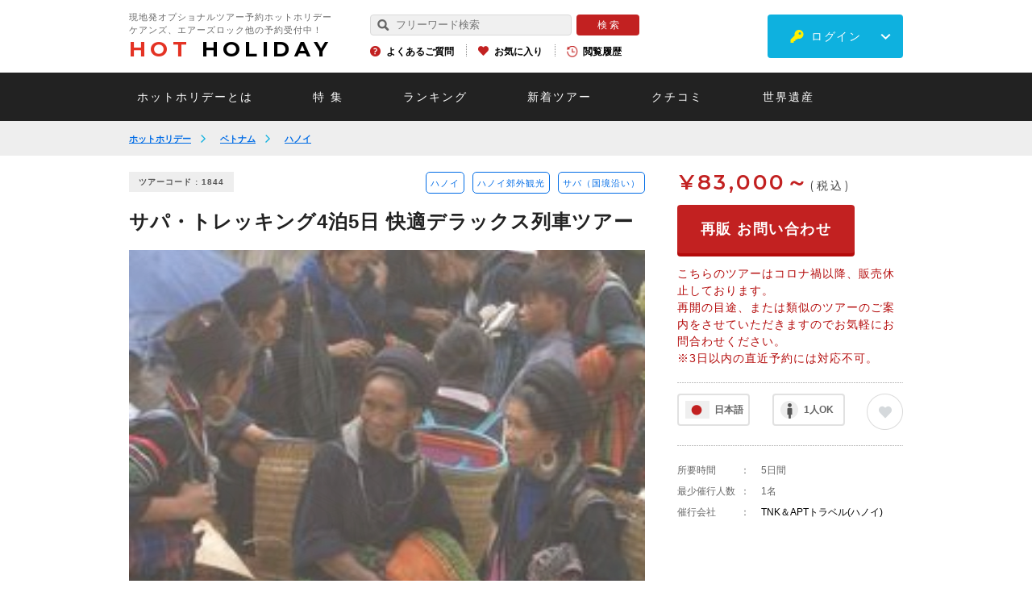

--- FILE ---
content_type: text/html; charset=utf-8
request_url: https://www.hotholiday.jp/products/id/1844/
body_size: 30087
content:
<!DOCTYPE html>
<html lang="ja" dir="ltr">
<head>
<!-- Google Tag Manager 20231009 -->
<script>(function(w,d,s,l,i){w[l]=w[l]||[];w[l].push({'gtm.start':
new Date().getTime(),event:'gtm.js'});var f=d.getElementsByTagName(s)[0],
j=d.createElement(s),dl=l!='dataLayer'?'&l='+l:'';j.async=true;j.src=
'https://www.googletagmanager.com/gtm.js?id='+i+dl;f.parentNode.insertBefore(j,f);
})(window,document,'script','dataLayer','GTM-KP46PF9C');</script>
<!-- End Google Tag Manager -->
<!-- Google Tag Manager -->
<script>(function(w,d,s,l,i){w[l]=w[l]||[];w[l].push({'gtm.start':
new Date().getTime(),event:'gtm.js'});var f=d.getElementsByTagName(s)[0],
j=d.createElement(s),dl=l!='dataLayer'?'&l='+l:'';j.async=true;j.src=
'https://www.googletagmanager.com/gtm.js?id='+i+dl;f.parentNode.insertBefore(j,f);
})(window,document,'script','dataLayer','GTM-WJLHGLJ');</script>
<!-- End Google Tag Manager -->
<!-- LINE Tag Base Code --> <!-- Do Not Modify --> <script> (function(g,d,o){ g._ltq=g._ltq||[];g._lt=g._lt||function(){g._ltq.push(arguments)}; var h=location.protocol==='https:'?'https://d.line-scdn.net':'http://d.line-cdn.net'; var s=d.createElement('script');s.async=1; s.src=o||h+'/n/line_tag/public/release/v1/lt.js'; var t=d.getElementsByTagName('script')[0];t.parentNode.insertBefore(s,t); })(window, document); _lt('init', { customerType: 'lap', tagId: '64d5edc5-e937-4792-a22a-f364635963c0' }); _lt('send', 'pv', ['64d5edc5-e937-4792-a22a-f364635963c0']); </script> <noscript> <img height="1" width="1" style="display:none" src="https://tr.line.me/tag.gif?c_t=lap&t_id=64d5edc5-e937-4792-a22a-f364635963c0&e=pv&noscript=1" /> </noscript> <!-- End LINE Tag Base Code -->
<meta name="viewport" content="width=device-width, initial-scale=1, minimum-scale=1.0, maximum-scale=10.0, user-scalable=no">
<meta name="copyright" content="Copyright (c) Hotholiday Inc., All Rights Reserved." />
<meta name="author" content="Hotholiday" />
<meta http-equiv="Content-Type" content="text/html; charset=utf-8" />
<meta http-equiv="Content-Script-Type" content="text/javascript" />
<meta http-equiv="Content-Style-Type" content="text/css" />
<meta http-equiv="imagetoolbar" content="no" />
<meta name="robots" content="index,follow" />
<meta name="robots" content="noydir,noodp" />
<meta name="keywords" content="サパ・トレッキング4泊5日 快適デラックス列車ツアー,観光,オプショナルツアー,現地ツアー,予約,サパ,トレッキング" />
<meta name="description" content="サパ・トレッキング4泊5日 快適デラックス列車ツアー。ホットホリデーは、海外の現地オプショナルツアーの予約サイトです。市内観光、世界遺産、マリンスポーツ、ダイビング、ゴルフ、スパ・エステ、クルーズなど世界各地のオプショナルツアーを取り揃えています。" />
<meta property="og:title" content="サパ・トレッキング4泊5日 快適デラックス列車ツアー" />
<meta property="og:type" content="article" />
<meta property="og:url" content="https://www.hotholiday.jp/products/id/1844/" />
<meta property="og:locale" content="ja_JP" />
<meta property="og:image" content="https://www.hotholiday.jp/contents/product/280_210/1844.jpg" />
<meta property="og:site_name" content="ホットホリデー" />
<meta property="og:description" content="デラックス列車でハノイからサパへ。少数民族と触れ合い、目の前に広がる大自然をご覧ください。大きな感動が待っています!" />
<title>ハノイ サパ・トレッキング4泊5日 快適デラックス列車ツアーの予約ならホットホリデー</title>
<link rel="canonical" href="https://www.hotholiday.jp/products/id/1844/" />
<link rel="shortcut icon" type="image/x-icon" href="/favicon.ico" />
<link rel="apple-touch-icon" href="/apple-touch-icon.png">
<script src="https://ajax.googleapis.com/ajax/libs/jquery/2.1.3/jquery.min.js"></script>
<script type="text/javascript" src="/js/slick.js"></script>
<script type="text/javascript" src="/js/tinybox.js"></script>
<script type="text/javascript" src="/js/jquery.tinyTips.js"></script>
<script type="text/JavaScript" src="/js/const.js"></script>
<script type="text/javascript" src="https://d37c6ksue6vtl3.cloudfront.net/js/common_2/common_lib.js"></script>
<script type="text/javascript" src="https://d37c6ksue6vtl3.cloudfront.net/js/common_2/common.js?ver=20260119152051"></script>
<style>
/*!
* jquery-drawer v3.2.2
* Flexible drawer menu using jQuery, iScroll and CSS.
* http://git.blivesta.com/drawer
* License : MIT
* Author : blivesta <design@blivesta.com> (http://blivesta.com/)
*/
.drawer-open{overflow:hidden!important}.drawer-nav{position:fixed;z-index:2;top:0;overflow:hidden;width:16.25rem;height:100%;color:#222;background-color:#fff}.drawer-brand{font-size:1.5rem;font-weight:700;line-height:3.75rem;display:block;padding-right:.75rem;padding-left:.75rem;text-decoration:none;color:#222}.drawer-menu{margin:0;padding:0;list-style:none}.drawer-menu-item{font-size:1rem;display:block;padding:.75rem;text-decoration:none;color:#222}.drawer-menu-item:hover{text-decoration:underline;color:#555;background-color:transparent}.drawer-overlay{position:fixed;z-index:1;top:0;left:0;display:none;width:100%;height:100%;background-color:rgba(0,0,0,.2)}.drawer-open .drawer-overlay{display:block}.drawer--top .drawer-nav{top:-100%;left:0;width:100%;height:auto;max-height:100%;-webkit-transition:top .6s cubic-bezier(.19,1,.22,1);transition:top .6s cubic-bezier(.19,1,.22,1)}.drawer--top.drawer-open .drawer-nav{top:0}.drawer--top .drawer-hamburger,.drawer--top.drawer-open .drawer-hamburger{right:0}.drawer--left .drawer-nav{left:-86.66%;-webkit-transition:left .6s cubic-bezier(.19,1,.22,1);transition:left .6s cubic-bezier(.19,1,.22,1)}.drawer--left .drawer-hamburger,.drawer--left.drawer-open .drawer-nav,.drawer--left.drawer-open .drawer-navbar .drawer-hamburger{left:0}.drawer--left.drawer-open .drawer-hamburger{left:96%;}.drawer--right .drawer-nav{right:-16.25rem;-webkit-transition:right .6s cubic-bezier(.19,1,.22,1);transition:right .6s cubic-bezier(.19,1,.22,1)}.drawer--right .drawer-hamburger,.drawer--right.drawer-open .drawer-nav,.drawer--right.drawer-open .drawer-navbar .drawer-hamburger{right:0}.drawer--right.drawer-open .drawer-hamburger{right:16.25rem}.drawer-hamburger{position:fixed;z-index:4;top:0;display:block;box-sizing:content-box;width:2rem;padding:0;padding:18px .75rem 30px;-webkit-transition:all .6s cubic-bezier(.19,1,.22,1);transition:all .6s cubic-bezier(.19,1,.22,1);-webkit-transform:translateZ(0);transform:translateZ(0);border:0;outline:0;background-color:transparent}.drawer-hamburger:hover{cursor:pointer;background-color:transparent}.drawer-hamburger-icon{position:relative;display:block;margin-top:10px}.drawer-hamburger-icon,.drawer-hamburger-icon:after,.drawer-hamburger-icon:before{width:100%;height:2px;-webkit-transition:all .6s cubic-bezier(.19,1,.22,1);transition:all .6s cubic-bezier(.19,1,.22,1);background-color:#222}.drawer-hamburger-icon:after,.drawer-hamburger-icon:before{position:absolute;top:-10px;left:0;content:" "}.drawer-hamburger-icon:after{top:10px}.drawer-open .drawer-hamburger-icon{background-color:transparent}.drawer-open .drawer-hamburger-icon:after,.drawer-open .drawer-hamburger-icon:before{top:0}.drawer-open .drawer-hamburger-icon:before{-webkit-transform:rotate(45deg);transform:rotate(45deg)}.drawer-open .drawer-hamburger-icon:after{-webkit-transform:rotate(-45deg);transform:rotate(-45deg)}.sr-only{position:absolute;overflow:hidden;clip:rect(0,0,0,0);width:1px;height:1px;margin:-1px;padding:0;border:0}.sr-only-focusable:active,.sr-only-focusable:focus{position:static;overflow:visible;clip:auto;width:auto;height:auto;margin:0}.drawer--sidebar,.drawer--sidebar .drawer-contents{background-color:#fff}@media (min-width:64em){.drawer--sidebar .drawer-hamburger{display:none;visibility:hidden}.drawer--sidebar .drawer-nav{display:block;-webkit-transform:none;transform:none;position:fixed;width:12.5rem;height:100%}.drawer--sidebar.drawer--left .drawer-nav{left:0;border-right:1px solid #ddd}.drawer--sidebar.drawer--left .drawer-contents{margin-left:12.5rem}.drawer--sidebar.drawer--right .drawer-nav{right:0;border-left:1px solid #ddd}.drawer--sidebar.drawer--right .drawer-contents{margin-right:12.5rem}.drawer--sidebar .drawer-container{max-width:48rem}}@media (min-width:75em){.drawer--sidebar .drawer-nav{width:16.25rem}.drawer--sidebar.drawer--left .drawer-contents{margin-left:16.25rem}.drawer--sidebar.drawer--right .drawer-contents{margin-right:16.25rem}.drawer--sidebar .drawer-container{max-width:60rem}}.drawer--navbarTopGutter{padding-top:3.75rem}.drawer-navbar .drawer-navbar-header{border-bottom:1px solid #ddd;background-color:#fff}.drawer-navbar{z-index:3;top:0;width:100%}.drawer-navbar--fixed{position:fixed}.drawer-navbar-header{position:relative;z-index:3;box-sizing:border-box;width:100%;height:3.75rem;padding:0 .75rem;text-align:center}.drawer-navbar .drawer-brand{line-height:3.75rem;display:inline-block;padding-top:0;padding-bottom:0;text-decoration:none}.drawer-navbar .drawer-brand:hover{background-color:transparent}.drawer-navbar .drawer-nav{padding-top:3.75rem}.drawer-navbar .drawer-menu{padding-bottom:7.5rem}@media (min-width:64em){.drawer-navbar{height:3.75rem;border-bottom:1px solid #ddd;background-color:#fff}.drawer-navbar .drawer-navbar-header{position:relative;display:block;float:left;width:auto;padding:0;border:0}.drawer-navbar .drawer-menu--right{float:right}.drawer-navbar .drawer-menu li{float:left}.drawer-navbar .drawer-menu-item{line-height:3.75rem;padding-top:0;padding-bottom:0}.drawer-navbar .drawer-hamburger{display:none}.drawer-navbar .drawer-nav{position:relative;left:0;overflow:visible;width:auto;height:3.75rem;padding-top:0;-webkit-transform:translateZ(0);transform:translateZ(0)}.drawer-navbar .drawer-menu{padding:0}.drawer-navbar .drawer-dropdown-menu{position:absolute;width:16.25rem;border:1px solid #ddd}.drawer-navbar .drawer-dropdown-menu-item{padding-left:.75rem}}.drawer-dropdown-menu{display:none;box-sizing:border-box;width:100%;margin:0;padding:0;background-color:#fff}.drawer-dropdown-menu>li{width:100%;list-style:none}.drawer-dropdown-menu-item{line-height:3.75rem;display:block;padding:0;padding-right:.75rem;padding-left:1.5rem;text-decoration:none;color:#222}.drawer-dropdown-menu-item:hover{text-decoration:underline;color:#555;background-color:transparent}.drawer-dropdown.open>.drawer-dropdown-menu{display:block}.drawer-dropdown .drawer-caret{display:inline-block;width:0;height:0;margin-left:4px;-webkit-transition:opacity .2s ease,-webkit-transform .2s ease;transition:opacity .2s ease,-webkit-transform .2s ease;transition:transform .2s ease,opacity .2s ease;transition:transform .2s ease,opacity .2s ease,-webkit-transform .2s ease;-webkit-transform:rotate(0deg);transform:rotate(0deg);vertical-align:middle;border-top:4px solid;border-right:4px solid transparent;border-left:4px solid transparent}.drawer-dropdown.open .drawer-caret{-webkit-transform:rotate(180deg);transform:rotate(180deg)}.drawer-container{margin-right:auto;margin-left:auto}@media (min-width:64em){.drawer-container{max-width:60rem}}@media (min-width:75em){.drawer-container{max-width:70rem}}#colorbox, #cboxOverlay, #cboxWrapper{position:absolute;top:0;left:0;z-index:9999;overflow:visible !important;-webkit-transform:translate3d(0,0,0);}
#cboxWrapper{max-width:none;}
#cboxOverlay{position:fixed;width:100%;height:100%;}
#cboxMiddleLeft, #cboxBottomLeft{clear:left;}
#cboxContent{position:relative;}
#cboxLoadedContent{overflow:auto;-webkit-overflow-scrolling:touch;}
#cboxTitle{margin:0;}
#cboxLoadingOverlay, #cboxLoadingGraphic{position:absolute;top:0;left:0;width:100%;height:100%;}
#cboxPrevious, #cboxNext, #cboxClose, #cboxSlideshow{cursor:pointer;}
.cboxPhoto{float:left;margin:auto;border:0;display:block;max-width:none;-ms-interpolation-mode:bicubic;}
.cboxIframe{width:100%;height:100%;display:block;border:0;padding:0;margin:0;}
#colorbox, #cboxContent, #cboxLoadedContent{box-sizing:content-box;-moz-box-sizing:content-box;-webkit-box-sizing:content-box;}
#cboxOverlay{background:#000;opacity:0.9;filter:alpha(opacity = 90);}
#colorbox{outline:0;}
#cboxContent{background:#FFF;overflow:visible;padding:20px;}
.cboxIframe{background:#fff;}
#cboxError{padding:50px;border:1px solid #ccc;}
#cboxTitle{position:absolute;bottom:4px;left:0;text-align:center;width:100%;color:#949494;}
#cboxCurrent{position:absolute;bottom:4px;left:58px;color:#949494;}
#cboxLoadingOverlay{background:url(/images/common_2/loading_background.png) no-repeat center center;}
#cboxLoadingGraphic{background:url(/images/common_2/loading.gif) no-repeat center center;}
#cboxPrevious, #cboxNext, #cboxSlideshow, #cboxClose{border:0;padding:0;margin:0;overflow:visible;width:auto;background:none;}
#cboxPrevious:active, #cboxNext:active, #cboxSlideshow:active, #cboxClose:active{outline:0;}
#cboxSlideshow{position:absolute;bottom:4px;right:30px;color:#0092ef;}
#cboxPrevious{position:absolute;bottom:0;left:0;background:url(/images/common_2/controls.png) no-repeat -75px 0;width:25px;height:25px;text-indent:-9999px;}
#cboxPrevious:hover{background-position:-75px -25px;}
#cboxNext{position:absolute;bottom:0;left:27px;background:url(/images/common_2/controls.png) no-repeat -50px 0;width:25px;height:25px;text-indent:-9999px;}
#cboxNext:hover{background-position:-50px -25px;}
#cboxClose{position:absolute;bottom:-90px;left:0;right:0;margin:auto;background-image:url(/images/telephone/btn_close.png);background-size:220px 57px;background-repeat:no-repeat;width:220px;height:57px;text-indent:-9999px;}
.cboxIE #cboxTopLeft,
.cboxIE #cboxTopCenter,
.cboxIE #cboxTopRight,
.cboxIE #cboxBottomLeft,
.cboxIE #cboxBottomCenter,
.cboxIE #cboxBottomRight,
.cboxIE #cboxMiddleLeft,
.cboxIE #cboxMiddleRight{filter:progid:DXImageTransform.Microsoft.gradient(startColorstr=#00FFFFFF,endColorstr=#00FFFFFF);}
@media screen and (max-width:768px){#cboxContent{padding:10px;}
#cboxClose{position:absolute;bottom:-90px;left:0;right:0;margin:auto;background-image:url(/images/telephone/btn_close_sp.png);background-size:170px 53px;background-repeat:no-repeat;width:170px;height:53px;text-indent:-9999px;}
}@charset "UTF-8";
/*
html5doctor.com Reset Stylesheet
v1.4
2009-07-27
Author: Richard Clark - http://richclarkdesign.com
*/
html, body, div, span, object, iframe,
h1, h2, h3, h4, h5, h6, p, blockquote, pre,
abbr, address, cite, code,
del, dfn, em, img, ins, kbd, q, samp,
small, strong, sub, sup, var,
b, i,
dl, dt, dd, ol, ul, li,
fieldset, form, label, legend,
table, caption, tbody, tfoot, thead, tr, th, td,
article, aside, dialog, figure, footer, header,
hgroup, menu, nav, section,
time, mark, audio, video {
margin:0;
padding:0;
border:0;
outline:0;
font-size:100%;
vertical-align:baseline;
background:transparent;
}
body {
line-height:1;
}
article, aside, dialog, figure, footer, header,
hgroup, nav, section {
display:block;
}
ul,ol {
list-style:none;
}
blockquote, q {
quotes:none;
}
blockquote:before, blockquote:after,
q:before, q:after {
content:'';
content:none;
}
a {
margin:0;
padding:0;
border:0;
font-size:100%;
vertical-align:baseline;
background:transparent;
}
ins {
background-color:#ff9;
color:#000;
text-decoration:none;
}
mark {
background-color:#ff9;
color:#000;
font-style:italic;
font-weight:bold;
}
del {
text-decoration: line-through;
}
abbr[title], dfn[title] {
}
table {
border-collapse:collapse;
border-spacing:0;
}
hr {
display:block;
height:1px;
border:0;
border-top:1px solid #cccccc;
margin:1em 0;
padding:0;
}
input, select {
vertical-align:middle;
}@charset "UTF-8";
/*-----------------------------------------------------------
margin setting
-----------------------------------------------------------*/
/*--padding-top--*/
.pt0 { padding-top:0px !important; }
.pt1 { padding-top:1px !important; }
.pt2 { padding-top:2px !important; }
.pt3 { padding-top:3px !important; }
.pt4 { padding-top:4px !important; }
.pt5 { padding-top:5px !important; }
.pt6 { padding-top:6px !important; }
.pt7 { padding-top:7px !important; }
.pt8 { padding-top:8px !important; }
.pt9 { padding-top:9px !important; }
.pt10 { padding-top:10px !important; }
.pt11 { padding-top:11px !important; }
.pt12 { padding-top:12px !important; }
.pt13 { padding-top:13px !important; }
.pt14 { padding-top:14px !important; }
.pt15 { padding-top:15px !important; }
.pt16 { padding-top:16px !important; }
.pt17 { padding-top:17px !important; }
.pt18 { padding-top:18px !important; }
.pt19 { padding-top:19px !important; }
.pt20 { padding-top:20px !important; }
.pt21 { padding-top:21px !important; }
.pt22 { padding-top:22px !important; }
.pt23 { padding-top:23px !important; }
.pt24 { padding-top:24px !important; }
.pt25 { padding-top:25px !important; }
.pt26 { padding-top:26px !important; }
.pt27 { padding-top:27px !important; }
.pt28 { padding-top:28px !important; }
.pt29 { padding-top:29px !important; }
.pt30 { padding-top:30px !important; }
.pt31 { padding-top:31px !important; }
.pt32 { padding-top:32px !important; }
.pt33 { padding-top:33px !important; }
.pt34 { padding-top:34px !important; }
.pt35 { padding-top:35px !important; }
.pt36 { padding-top:36px !important; }
.pt37 { padding-top:37px !important; }
.pt38 { padding-top:38px !important; }
.pt39 { padding-top:39px !important; }
.pt40 { padding-top:40px !important; }
.pt41 { padding-top:41px !important; }
.pt42 { padding-top:42px !important; }
.pt43 { padding-top:43px !important; }
.pt44 { padding-top:44px !important; }
.pt45 { padding-top:45px !important; }
.pt46 { padding-top:46px !important; }
.pt47 { padding-top:47px !important; }
.pt48 { padding-top:48px !important; }
.pt49 { padding-top:49px !important; }
.pt50 { padding-top:50px !important; }
.pt51 { padding-top:51px !important; }
.pt52 { padding-top:52px !important; }
.pt53 { padding-top:53px !important; }
.pt54 { padding-top:54px !important; }
.pt55 { padding-top:55px !important; }
.pt56 { padding-top:56px !important; }
.pt57 { padding-top:57px !important; }
.pt58 { padding-top:58px !important; }
.pt59 { padding-top:59px !important; }
.pt60 { padding-top:60px !important; }
.pt61 { padding-top:61px !important; }
.pt62 { padding-top:62px !important; }
.pt63 { padding-top:63px !important; }
.pt64 { padding-top:64px !important; }
.pt65 { padding-top:65px !important; }
.pt66 { padding-top:66px !important; }
.pt67 { padding-top:67px !important; }
.pt68 { padding-top:68px !important; }
.pt69 { padding-top:69px !important; }
.pt70 { padding-top:70px !important; }
.pt71 { padding-top:71px !important; }
.pt72 { padding-top:72px !important; }
.pt73 { padding-top:73px !important; }
.pt74 { padding-top:74px !important; }
.pt75 { padding-top:75px !important; }
.pt76 { padding-top:76px !important; }
.pt77 { padding-top:77px !important; }
.pt78 { padding-top:78px !important; }
.pt79 { padding-top:79px !important; }
.pt80 { padding-top:80px !important; }
.pt81 { padding-top:81px !important; }
.pt82 { padding-top:82px !important; }
.pt83 { padding-top:83px !important; }
.pt84 { padding-top:84px !important; }
.pt85 { padding-top:85px !important; }
.pt86 { padding-top:86px !important; }
.pt87 { padding-top:87px !important; }
.pt88 { padding-top:88px !important; }
.pt89 { padding-top:89px !important; }
.pt90 { padding-top:90px !important; }
.pt91 { padding-top:91px !important; }
.pt92 { padding-top:92px !important; }
.pt93 { padding-top:93px !important; }
.pt94 { padding-top:94px !important; }
.pt95 { padding-top:95px !important; }
.pt96 { padding-top:96px !important; }
.pt97 { padding-top:97px !important; }
.pt98 { padding-top:98px !important; }
.pt99 { padding-top:99px !important; }
.pt100 { padding-top:100px !important; }
/*--padding-right--*/
.pr0 { padding-right:0px !important; }
.pr1 { padding-right:1px !important; }
.pr2 { padding-right:2px !important; }
.pr3 { padding-right:3px !important; }
.pr4 { padding-right:4px !important; }
.pr5 { padding-right:5px !important; }
.pr6 { padding-right:6px !important; }
.pr7 { padding-right:7px !important; }
.pr8 { padding-right:8px !important; }
.pr9 { padding-right:9px !important; }
.pr10 { padding-right:10px !important; }
.pr11 { padding-right:11px !important; }
.pr12 { padding-right:12px !important; }
.pr13 { padding-right:13px !important; }
.pr14 { padding-right:14px !important; }
.pr15 { padding-right:15px !important; }
.pr16 { padding-right:16px !important; }
.pr17 { padding-right:17px !important; }
.pr18 { padding-right:18px !important; }
.pr19 { padding-right:19px !important; }
.pr20 { padding-right:20px !important; }
.pr21 { padding-right:21px !important; }
.pr22 { padding-right:22px !important; }
.pr23 { padding-right:23px !important; }
.pr24 { padding-right:24px !important; }
.pr25 { padding-right:25px !important; }
.pr26 { padding-right:26px !important; }
.pr27 { padding-right:27px !important; }
.pr28 { padding-right:28px !important; }
.pr29 { padding-right:29px !important; }
.pr30 { padding-right:30px !important; }
.pr31 { padding-right:31px !important; }
.pr32 { padding-right:32px !important; }
.pr33 { padding-right:33px !important; }
.pr34 { padding-right:34px !important; }
.pr35 { padding-right:35px !important; }
.pr36 { padding-right:36px !important; }
.pr37 { padding-right:37px !important; }
.pr38 { padding-right:38px !important; }
.pr39 { padding-right:39px !important; }
.pr40 { padding-right:40px !important; }
.pr41 { padding-right:41px !important; }
.pr42 { padding-right:42px !important; }
.pr43 { padding-right:43px !important; }
.pr44 { padding-right:44px !important; }
.pr45 { padding-right:45px !important; }
.pr46 { padding-right:46px !important; }
.pr47 { padding-right:47px !important; }
.pr48 { padding-right:48px !important; }
.pr49 { padding-right:49px !important; }
.pr50 { padding-right:50px !important; }
.pr51 { padding-right:51px !important; }
.pr52 { padding-right:52px !important; }
.pr53 { padding-right:53px !important; }
.pr54 { padding-right:54px !important; }
.pr55 { padding-right:55px !important; }
.pr56 { padding-right:56px !important; }
.pr57 { padding-right:57px !important; }
.pr58 { padding-right:58px !important; }
.pr59 { padding-right:59px !important; }
.pr60 { padding-right:60px !important; }
.pr61 { padding-right:61px !important; }
.pr62 { padding-right:62px !important; }
.pr63 { padding-right:63px !important; }
.pr64 { padding-right:64px !important; }
.pr65 { padding-right:65px !important; }
.pr66 { padding-right:66px !important; }
.pr67 { padding-right:67px !important; }
.pr68 { padding-right:68px !important; }
.pr69 { padding-right:69px !important; }
.pr70 { padding-right:70px !important; }
.pr71 { padding-right:71px !important; }
.pr72 { padding-right:72px !important; }
.pr73 { padding-right:73px !important; }
.pr74 { padding-right:74px !important; }
.pr75 { padding-right:75px !important; }
.pr76 { padding-right:76px !important; }
.pr77 { padding-right:77px !important; }
.pr78 { padding-right:78px !important; }
.pr79 { padding-right:79px !important; }
.pr80 { padding-right:80px !important; }
.pr81 { padding-right:81px !important; }
.pr82 { padding-right:82px !important; }
.pr83 { padding-right:83px !important; }
.pr84 { padding-right:84px !important; }
.pr85 { padding-right:85px !important; }
.pr86 { padding-right:86px !important; }
.pr87 { padding-right:87px !important; }
.pr88 { padding-right:88px !important; }
.pr89 { padding-right:89px !important; }
.pr90 { padding-right:90px !important; }
.pr91 { padding-right:91px !important; }
.pr92 { padding-right:92px !important; }
.pr93 { padding-right:93px !important; }
.pr94 { padding-right:94px !important; }
.pr95 { padding-right:95px !important; }
.pr96 { padding-right:96px !important; }
.pr97 { padding-right:97px !important; }
.pr98 { padding-right:98px !important; }
.pr99 { padding-right:99px !important; }
.pr100 { padding-right:100px !important; }
/*--padding-bottom--*/
.pb0 { padding-bottom:0px !important; }
.pb1 { padding-bottom:1px !important; }
.pb2 { padding-bottom:2px !important; }
.pb3 { padding-bottom:3px !important; }
.pb4 { padding-bottom:4px !important; }
.pb5 { padding-bottom:5px !important; }
.pb6 { padding-bottom:6px !important; }
.pb7 { padding-bottom:7px !important; }
.pb8 { padding-bottom:8px !important; }
.pb9 { padding-bottom:9px !important; }
.pb10 { padding-bottom:10px !important; }
.pb11 { padding-bottom:11px !important; }
.pb12 { padding-bottom:12px !important; }
.pb13 { padding-bottom:13px !important; }
.pb14 { padding-bottom:14px !important; }
.pb15 { padding-bottom:15px !important; }
.pb16 { padding-bottom:16px !important; }
.pb17 { padding-bottom:17px !important; }
.pb18 { padding-bottom:18px !important; }
.pb19 { padding-bottom:19px !important; }
.pb20 { padding-bottom:20px !important; }
.pb21 { padding-bottom:21px !important; }
.pb22 { padding-bottom:22px !important; }
.pb23 { padding-bottom:23px !important; }
.pb24 { padding-bottom:24px !important; }
.pb25 { padding-bottom:25px !important; }
.pb26 { padding-bottom:26px !important; }
.pb27 { padding-bottom:27px !important; }
.pb28 { padding-bottom:28px !important; }
.pb29 { padding-bottom:29px !important; }
.pb30 { padding-bottom:30px !important; }
.pb31 { padding-bottom:31px !important; }
.pb32 { padding-bottom:32px !important; }
.pb33 { padding-bottom:33px !important; }
.pb34 { padding-bottom:34px !important; }
.pb35 { padding-bottom:35px !important; }
.pb36 { padding-bottom:36px !important; }
.pb37 { padding-bottom:37px !important; }
.pb38 { padding-bottom:38px !important; }
.pb39 { padding-bottom:39px !important; }
.pb40 { padding-bottom:40px !important; }
.pb41 { padding-bottom:41px !important; }
.pb42 { padding-bottom:42px !important; }
.pb43 { padding-bottom:43px !important; }
.pb44 { padding-bottom:44px !important; }
.pb45 { padding-bottom:45px !important; }
.pb46 { padding-bottom:46px !important; }
.pb47 { padding-bottom:47px !important; }
.pb48 { padding-bottom:48px !important; }
.pb49 { padding-bottom:49px !important; }
.pb50 { padding-bottom:50px !important; }
.pb51 { padding-bottom:51px !important; }
.pb52 { padding-bottom:52px !important; }
.pb53 { padding-bottom:53px !important; }
.pb54 { padding-bottom:54px !important; }
.pb55 { padding-bottom:55px !important; }
.pb56 { padding-bottom:56px !important; }
.pb57 { padding-bottom:57px !important; }
.pb58 { padding-bottom:58px !important; }
.pb59 { padding-bottom:59px !important; }
.pb60 { padding-bottom:60px !important; }
.pb61 { padding-bottom:61px !important; }
.pb62 { padding-bottom:62px !important; }
.pb63 { padding-bottom:63px !important; }
.pb64 { padding-bottom:64px !important; }
.pb65 { padding-bottom:65px !important; }
.pb66 { padding-bottom:66px !important; }
.pb67 { padding-bottom:67px !important; }
.pb68 { padding-bottom:68px !important; }
.pb69 { padding-bottom:69px !important; }
.pb70 { padding-bottom:70px !important; }
.pb71 { padding-bottom:71px !important; }
.pb72 { padding-bottom:72px !important; }
.pb73 { padding-bottom:73px !important; }
.pb74 { padding-bottom:74px !important; }
.pb75 { padding-bottom:75px !important; }
.pb76 { padding-bottom:76px !important; }
.pb77 { padding-bottom:77px !important; }
.pb78 { padding-bottom:78px !important; }
.pb79 { padding-bottom:79px !important; }
.pb80 { padding-bottom:80px !important; }
.pb81 { padding-bottom:81px !important; }
.pb82 { padding-bottom:82px !important; }
.pb83 { padding-bottom:83px !important; }
.pb84 { padding-bottom:84px !important; }
.pb85 { padding-bottom:85px !important; }
.pb86 { padding-bottom:86px !important; }
.pb87 { padding-bottom:87px !important; }
.pb88 { padding-bottom:88px !important; }
.pb89 { padding-bottom:89px !important; }
.pb90 { padding-bottom:90px !important; }
.pb91 { padding-bottom:91px !important; }
.pb92 { padding-bottom:92px !important; }
.pb93 { padding-bottom:93px !important; }
.pb94 { padding-bottom:94px !important; }
.pb95 { padding-bottom:95px !important; }
.pb96 { padding-bottom:96px !important; }
.pb97 { padding-bottom:97px !important; }
.pb98 { padding-bottom:98px !important; }
.pb99 { padding-bottom:99px !important; }
.pb100 { padding-bottom:100px !important; }
/*--padding-left--*/
.pl0 { padding-left:0px !important; }
.pl1 { padding-left:1px !important; }
.pl2 { padding-left:2px !important; }
.pl3 { padding-left:3px !important; }
.pl4 { padding-left:4px !important; }
.pl5 { padding-left:5px !important; }
.pl6 { padding-left:6px !important; }
.pl7 { padding-left:7px !important; }
.pl8 { padding-left:8px !important; }
.pl9 { padding-left:9px !important; }
.pl10 { padding-left:10px !important; }
.pl11 { padding-left:11px !important; }
.pl12 { padding-left:12px !important; }
.pl13 { padding-left:13px !important; }
.pl14 { padding-left:14px !important; }
.pl15 { padding-left:15px !important; }
.pl16 { padding-left:16px !important; }
.pl17 { padding-left:17px !important; }
.pl18 { padding-left:18px !important; }
.pl19 { padding-left:19px !important; }
.pl20 { padding-left:20px !important; }
.pl21 { padding-left:21px !important; }
.pl22 { padding-left:22px !important; }
.pl23 { padding-left:23px !important; }
.pl24 { padding-left:24px !important; }
.pl25 { padding-left:25px !important; }
.pl26 { padding-left:26px !important; }
.pl27 { padding-left:27px !important; }
.pl28 { padding-left:28px !important; }
.pl29 { padding-left:29px !important; }
.pl30 { padding-left:30px !important; }
.pl31 { padding-left:31px !important; }
.pl32 { padding-left:32px !important; }
.pl33 { padding-left:33px !important; }
.pl34 { padding-left:34px !important; }
.pl35 { padding-left:35px !important; }
.pl36 { padding-left:36px !important; }
.pl37 { padding-left:37px !important; }
.pl38 { padding-left:38px !important; }
.pl39 { padding-left:39px !important; }
.pl40 { padding-left:40px !important; }
.pl41 { padding-left:41px !important; }
.pl42 { padding-left:42px !important; }
.pl43 { padding-left:43px !important; }
.pl44 { padding-left:44px !important; }
.pl45 { padding-left:45px !important; }
.pl46 { padding-left:46px !important; }
.pl47 { padding-left:47px !important; }
.pl48 { padding-left:48px !important; }
.pl49 { padding-left:49px !important; }
.pl50 { padding-left:50px !important; }
.pl51 { padding-left:51px !important; }
.pl52 { padding-left:52px !important; }
.pl53 { padding-left:53px !important; }
.pl54 { padding-left:54px !important; }
.pl55 { padding-left:55px !important; }
.pl56 { padding-left:56px !important; }
.pl57 { padding-left:57px !important; }
.pl58 { padding-left:58px !important; }
.pl59 { padding-left:59px !important; }
.pl60 { padding-left:60px !important; }
.pl61 { padding-left:61px !important; }
.pl62 { padding-left:62px !important; }
.pl63 { padding-left:63px !important; }
.pl64 { padding-left:64px !important; }
.pl65 { padding-left:65px !important; }
.pl66 { padding-left:66px !important; }
.pl67 { padding-left:67px !important; }
.pl68 { padding-left:68px !important; }
.pl69 { padding-left:69px !important; }
.pl70 { padding-left:70px !important; }
.pl71 { padding-left:71px !important; }
.pl72 { padding-left:72px !important; }
.pl73 { padding-left:73px !important; }
.pl74 { padding-left:74px !important; }
.pl75 { padding-left:75px !important; }
.pl76 { padding-left:76px !important; }
.pl77 { padding-left:77px !important; }
.pl78 { padding-left:78px !important; }
.pl79 { padding-left:79px !important; }
.pl80 { padding-left:80px !important; }
.pl81 { padding-left:81px !important; }
.pl82 { padding-left:82px !important; }
.pl83 { padding-left:83px !important; }
.pl84 { padding-left:84px !important; }
.pl85 { padding-left:85px !important; }
.pl86 { padding-left:86px !important; }
.pl87 { padding-left:87px !important; }
.pl88 { padding-left:88px !important; }
.pl89 { padding-left:89px !important; }
.pl90 { padding-left:90px !important; }
.pl91 { padding-left:91px !important; }
.pl92 { padding-left:92px !important; }
.pl93 { padding-left:93px !important; }
.pl94 { padding-left:94px !important; }
.pl95 { padding-left:95px !important; }
.pl96 { padding-left:96px !important; }
.pl97 { padding-left:97px !important; }
.pl98 { padding-left:98px !important; }
.pl99 { padding-left:99px !important; }
.pl100 { padding-left:100px !important; }
/*--margin-top--*/
.mt0 { margin-top:0px !important; }
.mt1 { margin-top:1px !important; }
.mt2 { margin-top:2px !important; }
.mt3 { margin-top:3px !important; }
.mt4 { margin-top:4px !important; }
.mt5 { margin-top:5px !important; }
.mt6 { margin-top:6px !important; }
.mt7 { margin-top:7px !important; }
.mt8 { margin-top:8px !important; }
.mt9 { margin-top:9px !important; }
.mt10 { margin-top:10px !important; }
.mt11 { margin-top:11px !important; }
.mt12 { margin-top:12px !important; }
.mt13 { margin-top:13px !important; }
.mt14 { margin-top:14px !important; }
.mt15 { margin-top:15px !important; }
.mt16 { margin-top:16px !important; }
.mt17 { margin-top:17px !important; }
.mt18 { margin-top:18px !important; }
.mt19 { margin-top:19px !important; }
.mt20 { margin-top:20px !important; }
.mt21 { margin-top:21px !important; }
.mt22 { margin-top:22px !important; }
.mt23 { margin-top:23px !important; }
.mt24 { margin-top:24px !important; }
.mt25 { margin-top:25px !important; }
.mt26 { margin-top:26px !important; }
.mt27 { margin-top:27px !important; }
.mt28 { margin-top:28px !important; }
.mt29 { margin-top:29px !important; }
.mt30 { margin-top:30px !important; }
.mt31 { margin-top:31px !important; }
.mt32 { margin-top:32px !important; }
.mt33 { margin-top:33px !important; }
.mt34 { margin-top:34px !important; }
.mt35 { margin-top:35px !important; }
.mt36 { margin-top:36px !important; }
.mt37 { margin-top:37px !important; }
.mt38 { margin-top:38px !important; }
.mt39 { margin-top:39px !important; }
.mt40 { margin-top:40px !important; }
.mt41 { margin-top:41px !important; }
.mt42 { margin-top:42px !important; }
.mt43 { margin-top:43px !important; }
.mt44 { margin-top:44px !important; }
.mt45 { margin-top:45px !important; }
.mt46 { margin-top:46px !important; }
.mt47 { margin-top:47px !important; }
.mt48 { margin-top:48px !important; }
.mt49 { margin-top:49px !important; }
.mt50 { margin-top:50px !important; }
.mt51 { margin-top:51px !important; }
.mt52 { margin-top:52px !important; }
.mt53 { margin-top:53px !important; }
.mt54 { margin-top:54px !important; }
.mt55 { margin-top:55px !important; }
.mt56 { margin-top:56px !important; }
.mt57 { margin-top:57px !important; }
.mt58 { margin-top:58px !important; }
.mt59 { margin-top:59px !important; }
.mt60 { margin-top:60px !important; }
.mt61 { margin-top:61px !important; }
.mt62 { margin-top:62px !important; }
.mt63 { margin-top:63px !important; }
.mt64 { margin-top:64px !important; }
.mt65 { margin-top:65px !important; }
.mt66 { margin-top:66px !important; }
.mt67 { margin-top:67px !important; }
.mt68 { margin-top:68px !important; }
.mt69 { margin-top:69px !important; }
.mt70 { margin-top:70px !important; }
.mt71 { margin-top:71px !important; }
.mt72 { margin-top:72px !important; }
.mt73 { margin-top:73px !important; }
.mt74 { margin-top:74px !important; }
.mt75 { margin-top:75px !important; }
.mt76 { margin-top:76px !important; }
.mt77 { margin-top:77px !important; }
.mt78 { margin-top:78px !important; }
.mt79 { margin-top:79px !important; }
.mt80 { margin-top:80px !important; }
.mt81 { margin-top:81px !important; }
.mt82 { margin-top:82px !important; }
.mt83 { margin-top:83px !important; }
.mt84 { margin-top:84px !important; }
.mt85 { margin-top:85px !important; }
.mt86 { margin-top:86px !important; }
.mt87 { margin-top:87px !important; }
.mt88 { margin-top:88px !important; }
.mt89 { margin-top:89px !important; }
.mt90 { margin-top:90px !important; }
.mt91 { margin-top:91px !important; }
.mt92 { margin-top:92px !important; }
.mt93 { margin-top:93px !important; }
.mt94 { margin-top:94px !important; }
.mt95 { margin-top:95px !important; }
.mt96 { margin-top:96px !important; }
.mt97 { margin-top:97px !important; }
.mt98 { margin-top:98px !important; }
.mt99 { margin-top:99px !important; }
.mt100 { margin-top:100px !important; }
/*--margin-right--*/
.mr0 { margin-right:0px !important; }
.mr1 { margin-right:1px !important; }
.mr2 { margin-right:2px !important; }
.mr3 { margin-right:3px !important; }
.mr4 { margin-right:4px !important; }
.mr5 { margin-right:5px !important; }
.mr6 { margin-right:6px !important; }
.mr7 { margin-right:7px !important; }
.mr8 { margin-right:8px !important; }
.mr9 { margin-right:9px !important; }
.mr10 { margin-right:10px !important; }
.mr11 { margin-right:11px !important; }
.mr12 { margin-right:12px !important; }
.mr13 { margin-right:13px !important; }
.mr14 { margin-right:14px !important; }
.mr15 { margin-right:15px !important; }
.mr16 { margin-right:16px !important; }
.mr17 { margin-right:17px !important; }
.mr18 { margin-right:18px !important; }
.mr19 { margin-right:19px !important; }
.mr20 { margin-right:20px !important; }
.mr21 { margin-right:21px !important; }
.mr22 { margin-right:22px !important; }
.mr23 { margin-right:23px !important; }
.mr24 { margin-right:24px !important; }
.mr25 { margin-right:25px !important; }
.mr26 { margin-right:26px !important; }
.mr27 { margin-right:27px !important; }
.mr28 { margin-right:28px !important; }
.mr29 { margin-right:29px !important; }
.mr30 { margin-right:30px !important; }
.mr31 { margin-right:31px !important; }
.mr32 { margin-right:32px !important; }
.mr33 { margin-right:33px !important; }
.mr34 { margin-right:34px !important; }
.mr35 { margin-right:35px !important; }
.mr36 { margin-right:36px !important; }
.mr37 { margin-right:37px !important; }
.mr38 { margin-right:38px !important; }
.mr39 { margin-right:39px !important; }
.mr40 { margin-right:40px !important; }
.mr41 { margin-right:41px !important; }
.mr42 { margin-right:42px !important; }
.mr43 { margin-right:43px !important; }
.mr44 { margin-right:44px !important; }
.mr45 { margin-right:45px !important; }
.mr46 { margin-right:46px !important; }
.mr47 { margin-right:47px !important; }
.mr48 { margin-right:48px !important; }
.mr49 { margin-right:49px !important; }
.mr50 { margin-right:50px !important; }
.mr51 { margin-right:51px !important; }
.mr52 { margin-right:52px !important; }
.mr53 { margin-right:53px !important; }
.mr54 { margin-right:54px !important; }
.mr55 { margin-right:55px !important; }
.mr56 { margin-right:56px !important; }
.mr57 { margin-right:57px !important; }
.mr58 { margin-right:58px !important; }
.mr59 { margin-right:59px !important; }
.mr60 { margin-right:60px !important; }
.mr61 { margin-right:61px !important; }
.mr62 { margin-right:62px !important; }
.mr63 { margin-right:63px !important; }
.mr64 { margin-right:64px !important; }
.mr65 { margin-right:65px !important; }
.mr66 { margin-right:66px !important; }
.mr67 { margin-right:67px !important; }
.mr68 { margin-right:68px !important; }
.mr69 { margin-right:69px !important; }
.mr70 { margin-right:70px !important; }
.mr71 { margin-right:71px !important; }
.mr72 { margin-right:72px !important; }
.mr73 { margin-right:73px !important; }
.mr74 { margin-right:74px !important; }
.mr75 { margin-right:75px !important; }
.mr76 { margin-right:76px !important; }
.mr77 { margin-right:77px !important; }
.mr78 { margin-right:78px !important; }
.mr79 { margin-right:79px !important; }
.mr80 { margin-right:80px !important; }
.mr81 { margin-right:81px !important; }
.mr82 { margin-right:82px !important; }
.mr83 { margin-right:83px !important; }
.mr84 { margin-right:84px !important; }
.mr85 { margin-right:85px !important; }
.mr86 { margin-right:86px !important; }
.mr87 { margin-right:87px !important; }
.mr88 { margin-right:88px !important; }
.mr89 { margin-right:89px !important; }
.mr90 { margin-right:90px !important; }
.mr91 { margin-right:91px !important; }
.mr92 { margin-right:92px !important; }
.mr93 { margin-right:93px !important; }
.mr94 { margin-right:94px !important; }
.mr95 { margin-right:95px !important; }
.mr96 { margin-right:96px !important; }
.mr97 { margin-right:97px !important; }
.mr98 { margin-right:98px !important; }
.mr99 { margin-right:99px !important; }
.mr100 { margin-right:100px !important; }
.mr105 { margin-right:105px !important; }
.mr107 { margin-right:107px !important; }
.mr109 { margin-right:109px !important; }
.mr115 { margin-right:115px !important; }
.mr200 { margin-right:200px !important; }
/*--margin-bottom--*/
.mb0 { margin-bottom:0px !important; }
.mb1 { margin-bottom:1px !important; }
.mb2 { margin-bottom:2px !important; }
.mb3 { margin-bottom:3px !important; }
.mb4 { margin-bottom:4px !important; }
.mb5 { margin-bottom:5px !important; }
.mb6 { margin-bottom:6px !important; }
.mb7 { margin-bottom:7px !important; }
.mb8 { margin-bottom:8px !important; }
.mb9 { margin-bottom:9px !important; }
.mb10 { margin-bottom:10px !important; }
.mb11 { margin-bottom:11px !important; }
.mb12 { margin-bottom:12px !important; }
.mb13 { margin-bottom:13px !important; }
.mb14 { margin-bottom:14px !important; }
.mb15 { margin-bottom:15px !important; }
.mb16 { margin-bottom:16px !important; }
.mb17 { margin-bottom:17px !important; }
.mb18 { margin-bottom:18px !important; }
.mb19 { margin-bottom:19px !important; }
.mb20 { margin-bottom:20px !important; }
.mb21 { margin-bottom:21px !important; }
.mb22 { margin-bottom:22px !important; }
.mb23 { margin-bottom:23px !important; }
.mb24 { margin-bottom:24px !important; }
.mb25 { margin-bottom:25px !important; }
.mb26 { margin-bottom:26px !important; }
.mb27 { margin-bottom:27px !important; }
.mb28 { margin-bottom:28px !important; }
.mb29 { margin-bottom:29px !important; }
.mb30 { margin-bottom:30px !important; }
.mb31 { margin-bottom:31px !important; }
.mb32 { margin-bottom:32px !important; }
.mb33 { margin-bottom:33px !important; }
.mb34 { margin-bottom:34px !important; }
.mb35 { margin-bottom:35px !important; }
.mb36 { margin-bottom:36px !important; }
.mb37 { margin-bottom:37px !important; }
.mb38 { margin-bottom:38px !important; }
.mb39 { margin-bottom:39px !important; }
.mb40 { margin-bottom:40px !important; }
.mb41 { margin-bottom:41px !important; }
.mb42 { margin-bottom:42px !important; }
.mb43 { margin-bottom:43px !important; }
.mb44 { margin-bottom:44px !important; }
.mb45 { margin-bottom:45px !important; }
.mb46 { margin-bottom:46px !important; }
.mb47 { margin-bottom:47px !important; }
.mb48 { margin-bottom:48px !important; }
.mb49 { margin-bottom:49px !important; }
.mb50 { margin-bottom:50px !important; }
.mb51 { margin-bottom:51px !important; }
.mb52 { margin-bottom:52px !important; }
.mb53 { margin-bottom:53px !important; }
.mb54 { margin-bottom:54px !important; }
.mb55 { margin-bottom:55px !important; }
.mb56 { margin-bottom:56px !important; }
.mb57 { margin-bottom:57px !important; }
.mb58 { margin-bottom:58px !important; }
.mb59 { margin-bottom:59px !important; }
.mb60 { margin-bottom:60px !important; }
.mb61 { margin-bottom:61px !important; }
.mb62 { margin-bottom:62px !important; }
.mb63 { margin-bottom:63px !important; }
.mb64 { margin-bottom:64px !important; }
.mb65 { margin-bottom:65px !important; }
.mb66 { margin-bottom:66px !important; }
.mb67 { margin-bottom:67px !important; }
.mb68 { margin-bottom:68px !important; }
.mb69 { margin-bottom:69px !important; }
.mb70 { margin-bottom:70px !important; }
.mb71 { margin-bottom:71px !important; }
.mb72 { margin-bottom:72px !important; }
.mb73 { margin-bottom:73px !important; }
.mb74 { margin-bottom:74px !important; }
.mb75 { margin-bottom:75px !important; }
.mb76 { margin-bottom:76px !important; }
.mb77 { margin-bottom:77px !important; }
.mb78 { margin-bottom:78px !important; }
.mb79 { margin-bottom:79px !important; }
.mb80 { margin-bottom:80px !important; }
.mb81 { margin-bottom:81px !important; }
.mb82 { margin-bottom:82px !important; }
.mb83 { margin-bottom:83px !important; }
.mb84 { margin-bottom:84px !important; }
.mb85 { margin-bottom:85px !important; }
.mb86 { margin-bottom:86px !important; }
.mb87 { margin-bottom:87px !important; }
.mb88 { margin-bottom:88px !important; }
.mb89 { margin-bottom:89px !important; }
.mb90 { margin-bottom:90px !important; }
.mb91 { margin-bottom:91px !important; }
.mb92 { margin-bottom:92px !important; }
.mb93 { margin-bottom:93px !important; }
.mb94 { margin-bottom:94px !important; }
.mb95 { margin-bottom:95px !important; }
.mb96 { margin-bottom:96px !important; }
.mb97 { margin-bottom:97px !important; }
.mb98 { margin-bottom:98px !important; }
.mb99 { margin-bottom:99px !important; }
.mb100 { margin-bottom:100px !important; }
/*--margin-left--*/
.ml0 { margin-left:0px !important; }
.ml1 { margin-left:1px !important; }
.ml2 { margin-left:2px !important; }
.ml3 { margin-left:3px !important; }
.ml4 { margin-left:4px !important; }
.ml5 { margin-left:5px !important; }
.ml6 { margin-left:6px !important; }
.ml7 { margin-left:7px !important; }
.ml8 { margin-left:8px !important; }
.ml9 { margin-left:9px !important; }
.ml10 { margin-left:10px !important; }
.ml11 { margin-left:11px !important; }
.ml12 { margin-left:12px !important; }
.ml13 { margin-left:13px !important; }
.ml14 { margin-left:14px !important; }
.ml15 { margin-left:15px !important; }
.ml16 { margin-left:16px !important; }
.ml17 { margin-left:17px !important; }
.ml18 { margin-left:18px !important; }
.ml19 { margin-left:19px !important; }
.ml20 { margin-left:20px !important; }
.ml21 { margin-left:21px !important; }
.ml22 { margin-left:22px !important; }
.ml23 { margin-left:23px !important; }
.ml24 { margin-left:24px !important; }
.ml25 { margin-left:25px !important; }
.ml26 { margin-left:26px !important; }
.ml27 { margin-left:27px !important; }
.ml28 { margin-left:28px !important; }
.ml29 { margin-left:29px !important; }
.ml30 { margin-left:30px !important; }
.ml31 { margin-left:31px !important; }
.ml32 { margin-left:32px !important; }
.ml33 { margin-left:33px !important; }
.ml34 { margin-left:34px !important; }
.ml35 { margin-left:35px !important; }
.ml36 { margin-left:36px !important; }
.ml37 { margin-left:37px !important; }
.ml38 { margin-left:38px !important; }
.ml39 { margin-left:39px !important; }
.ml40 { margin-left:40px !important; }
.ml41 { margin-left:41px !important; }
.ml42 { margin-left:42px !important; }
.ml43 { margin-left:43px !important; }
.ml44 { margin-left:44px !important; }
.ml45 { margin-left:45px !important; }
.ml46 { margin-left:46px !important; }
.ml47 { margin-left:47px !important; }
.ml48 { margin-left:48px !important; }
.ml49 { margin-left:49px !important; }
.ml50 { margin-left:50px !important; }
.ml51 { margin-left:51px !important; }
.ml52 { margin-left:52px !important; }
.ml53 { margin-left:53px !important; }
.ml54 { margin-left:54px !important; }
.ml55 { margin-left:55px !important; }
.ml56 { margin-left:56px !important; }
.ml57 { margin-left:57px !important; }
.ml58 { margin-left:58px !important; }
.ml59 { margin-left:59px !important; }
.ml60 { margin-left:60px !important; }
.ml61 { margin-left:61px !important; }
.ml62 { margin-left:62px !important; }
.ml63 { margin-left:63px !important; }
.ml64 { margin-left:64px !important; }
.ml65 { margin-left:65px !important; }
.ml66 { margin-left:66px !important; }
.ml67 { margin-left:67px !important; }
.ml68 { margin-left:68px !important; }
.ml69 { margin-left:69px !important; }
.ml70 { margin-left:70px !important; }
.ml71 { margin-left:71px !important; }
.ml72 { margin-left:72px !important; }
.ml73 { margin-left:73px !important; }
.ml74 { margin-left:74px !important; }
.ml75 { margin-left:75px !important; }
.ml76 { margin-left:76px !important; }
.ml77 { margin-left:77px !important; }
.ml78 { margin-left:78px !important; }
.ml79 { margin-left:79px !important; }
.ml80 { margin-left:80px !important; }
.ml81 { margin-left:81px !important; }
.ml82 { margin-left:82px !important; }
.ml83 { margin-left:83px !important; }
.ml84 { margin-left:84px !important; }
.ml85 { margin-left:85px !important; }
.ml86 { margin-left:86px !important; }
.ml87 { margin-left:87px !important; }
.ml88 { margin-left:88px !important; }
.ml89 { margin-left:89px !important; }
.ml90 { margin-left:90px !important; }
.ml91 { margin-left:91px !important; }
.ml92 { margin-left:92px !important; }
.ml93 { margin-left:93px !important; }
.ml94 { margin-left:94px !important; }
.ml95 { margin-left:95px !important; }
.ml96 { margin-left:96px !important; }
.ml97 { margin-left:97px !important; }
.ml98 { margin-left:98px !important; }
.ml99 { margin-left:99px !important; }
.ml100 { margin-left:100px !important; }
.ml200 { margin-left:200px !important; }
/*-----------------------------------------------------------
float setting
-----------------------------------------------------------*/
.fl { float:left; }
.fr { float:right; }
.oh { overflow: hidden; }
.cb { clear:both; }
/*-----------------------------------------------------------
other setting
-----------------------------------------------------------*/
.tl { text-align:left; }
.tc { text-align:center; }
.tr { text-align:right; }
/*-----------------------------------------------------------
font setting
-----------------------------------------------------------*/
.f9 { font-size:9px !important; }
.f10 { font-size:10px !important; }
.f11 { font-size:11px !important; }
.f12 { font-size:12px !important; }
.f13 { font-size:13px !important; }
.f14 { font-size:14px !important; }
.f15 { font-size:15px !important; }
.f16 { font-size:16px !important; line-height: 31px !important; }
.f17 { font-size:17px !important; }
.f18 { font-size:18px !important; }
.f19 { font-size:19px !important; }
.f20 { font-size:20px !important; }
.f21 { font-size:21px !important; }
.f22 { font-size:22px !important; }
.f23 { font-size:23px !important; }
.f24 { font-size:24px !important; }
.f25 { font-size:25px !important; }
.f26 { font-size:26px !important; }
.f27 { font-size:27px !important; }
.f28 { font-size:28px !important; }
.f29 { font-size:29px !important; }
.f30 { font-size:30px !important; line-height: 38px !important;}
/*-----------------------------------------------------------
font weight setting
-----------------------------------------------------------*/
.fb {
font-weight:bold !important;;
}
.fn {
font-weight:normal !important;
}
/*-----------------------------------------------------------
letter-spacing setting
-----------------------------------------------------------*/
.ls1 {
letter-spacing:1em;
}
/*-----------------------------------------------------------
color setting
-----------------------------------------------------------*/
.fBlack {
color:#000000;
}
.fNavy {
color:#12346D;
}
.fRed {
color:#c22121;
}
.fGray {
color:#cccccc;
}
.fBlue {
color:#0018D8;
}
/*-----------------------------------------------------------
width setting
-----------------------------------------------------------*/
.w50{width: 50px !important; }
.w100{width: 100px !important;}
.w150{width: 150px !important;}
.w200{width: 200px !important;}
.w226{width: 226px !important;}
.w300{width: 300px !important;}
.w400{width: 300px !important;}
.w900{width: 900px !important;}
.w900 img{width: 100%; height: auto;}</style>
<link rel="stylesheet" type="text/css" href="https://d37c6ksue6vtl3.cloudfront.net/css/common_2/common.css?ver=20260119152051" media="all">
<link rel="stylesheet" type="text/css" href="https://d37c6ksue6vtl3.cloudfront.net/css/common_2/common_sp.css?ver=20260119152051" media="all">
<script type="module" src="/js/firebaseAuth.js"></script>
<script type="module" src="/js/common_2/authentication.js?ver=20260119152051"></script>
<link rel="stylesheet" type="text/css" href="/css/common_2/inner.css" media="all">
<link rel="stylesheet" type="text/css" href="/css/common_2/inner_sp.css" media="all">
<!--新規追加-->
<!-- <script type="text/javascript" src="../common/js/jquery.colorbox-min.js"></script> -->
<script type="text/javascript" src="/js/jquery.waypoints.js"></script>
<script type="text/javascript" src="/js/products/products_detail_4.js?ver=20260119152051"></script>
<!--新規追加-->
<link rel="stylesheet" type="text/css" href="/css/slick/slick_inner.css" media="all">
<link rel="stylesheet" type="text/css" href="/css/slick/slick-theme_inner.css" media="all">
<link rel="stylesheet" type="text/css" href="/css/common_2/breadcrumb.css?ver=20260119152051" media="all">
<link rel="stylesheet" type="text/css" href="/css/common_2/breadcrumb_sp.css?ver=20260119152051" media="all">
<link rel="stylesheet" type="text/css" href="/css/contents/product.css?ver=20260119152051" media="all">
<link rel="stylesheet" type="text/css" href="/css/contents/product_sp.css?ver=20260119152051" media="all">
<link rel="stylesheet" type="text/css" href="/css/contents/product_tmp.css?ver=20260119152051" media="all">
<script type="application/ld+json">
{
"@context": "http://schema.org",
"@type": "Product",
"offers": {
"@type": "AggregateOffer",
"lowPrice": "439",
"priceCurrency": "USD"
},
"name": "サパ・トレッキング4泊5日 快適デラックス列車ツアー",
"description": "サパ・トレッキング4泊5日 快適デラックス列車ツアー。ホットホリデーは、海外の現地オプショナルツアーの予約サイトです。市内観光、世界遺産、マリンスポーツ、ダイビング、ゴルフ、スパ・エステ、クルーズなど世界各地のオプショナルツアーを取り揃えています。"
,"image": "https://d37c6ksue6vtl3.cloudfront.net/contents/product/640_480/1844.jpg"
}
</script>
</head>
<body id="top" class="drawer drawer--left">
<!-- Google Tag Manager (noscript) 20231009 -->
<noscript><iframe src="https://www.googletagmanager.com/ns.html?id=GTM-KP46PF9C" height="0" width="0" style="display:none;visibility:hidden"></iframe></noscript>
<!-- End Google Tag Manager (noscript) -->
<!-- Google Tag Manager (noscript) -->
<noscript><iframe src="https://www.googletagmanager.com/ns.html?id=GTM-WJLHGLJ" height="0" width="0" style="display:none;visibility:hidden"></iframe></noscript>
<!-- End Google Tag Manager (noscript) -->
<div id="wrapper">
<div id="loading_wrap"><div class="spinner"><div class="bounce1"></div><div class="bounce2"></div><div class="bounce3"></div></div></div> <header id="headerSp">
<div id="headerSpIn" class="flexContainer">
<!--<p id="naviBtn"><img src="https://d37c6ksue6vtl3.cloudfront.net/images/common_2/sp/btn_open.png" alt="btn_open" width="17" height="17"></p>-->
<button type="button" class="drawer-toggle drawer-hamburger">
<span class="sr-only">toggle navigation</span>
<span class="drawer-hamburger-icon"></span>
</button>
<p class="logo"><a class="HeaderSpLogo" href="https://www.hotholiday.jp/" title="HOT HOLIDAY"><span>HOT</span> HOLIDAY</a></p>
<p id="cartBtn"><!--<a class="HeaderSpCart" href="https://www.hotholiday.jp/app/p/cart.cart_index_2/"><img src="https://d37c6ksue6vtl3.cloudfront.net/images/common_2/sp/btn_cart.png" alt="カート" width="22" height="22"></a>--></p>
</div>
</header>
<div id="headerBoxSp">
<nav class="drawer-nav" role="navigation">
<div class="drawer-menu">
<div>
<h3 class="montserrat01">USER</h3>
<p class="loginBtn"><a class="HeaderSpLoginOpen" href="#">ログイン</a></p>
<div id="loginContentSp">
<p class="btn regist"><a class="HeaderSpRegist" href="https://www.hotholiday.jp/app/p/regist.index_2/" title="新規登録する">新規登録する</a></p>
<div id="inputWrap">
<form id="headerLoginFormSp">
<input type="text" id="email_sp" placeholder="メールアドレス" value="" class="mb5">
<input type="password" id="password_sp" placeholder="パスワード" value="">
</form>
</div>
<p class="btn login"><a class="HeaderSpLogin" href="javascript:void(0)" id="login_sp" title="サインイン">ログイン</a></p>
<input type="checkbox" name="keeplogin_sp" value="ログイン状態を保持する" id="keeplogin_sp"><label for="keeplogin_sp">ログイン状態を保持する</label>
<ul id="helpLink"> <li><a class="HeaderSpPassword" href="https://www.hotholiday.jp/app/p/login.passwd_input_2/" title="パスワードをお忘れの方">パスワードをお忘れの方</a></li>
</ul>
<div id="socialLogin">
<p>連携済みのアカウントでログイン</p>
<ul>
<li><a class="socialLoginBtn" href="javascript:void(0)" onclick="signInFb('google.com');"><img src="/images/login/icon_google.png" alt="Google" width="25" height="25"></a></li>
<li><a class="socialLoginBtn" href="javascript:void(0)" onclick="signInFb('facebook.com');"><img src="/images/login/icon_facebook.png" alt="Facebook" width="25" height="25"></a></li> </ul>
</div>
</div>
</div>
<div class="box_user border">
<h4 class="favorite"><a class="HeaderSpFavorite" href="/app/p/favorite.index/">お気に入りツアー</a></h4>
<div class="flexContainer">
<p class="img_favorite"><img src="https://d37c6ksue6vtl3.cloudfront.net/images/common_2/sp/favorite.png" width="45" height="45"></p>
<p class="fukidashi"><img src="https://d37c6ksue6vtl3.cloudfront.net/images/common_2/sp/fukidashi.png" alt="fukidashi" width="415" height="88"></p>
</div>
</div>
<div class="box_user">
<h4>閲覧履歴</h4>
<ul class="flexContainer">
</ul>
</div>
<div>
<h3 class="montserrat01">SEARCH</h3>
<div id="searchSpNavi">
<p class="txt"><span><img src="https://d37c6ksue6vtl3.cloudfront.net/images/common_2/sp/icon_search.png" width="16" height="16"></span>いますぐ！フリーワード検索</p>
<div id="wordSearch">
<form method="post" action="https://www.hotholiday.jp/search/tx/696dfe0050aef/rp/products.products_detail_4/">
<input type="text" name="s_w" value="" placeholder="入力例）ウユニ、ケアンズ、など">
<input type="submit" name="submit_SearchSp" value="　">
</form>
</div>
</div>
</div>
<div class="areaWrap">
<div class="titWrap">
<h4 class="areaTit">エリアで探す</h4>
<p class="subTxt">※大陸名をタップで国名を表示</p>
</div> <ul class="areaMenu">
<li>
<p><span></span></p>
<ul>
<li><a class="SpArea0_00" href="//"><abbr title="観光・オプショナルツアー"><span>-</span></abbr></a></li>
</ul>
</li>
<li>
<p><span>オセアニア</span></p>
<ul>
<li><a class="SpArea1_00" href="/australia/"><abbr title="オーストラリア観光・オプショナルツアー"><span>-</span>オーストラリア</abbr></a></li>
<li><a class="SpArea1_01" href="/australia/cairns/"><abbr title="ケアンズ観光・オプショナルツアー"><span>-</span>ケアンズ</abbr></a></li>
<li><a class="SpArea1_02" href="/australia/greenisland/"><abbr title="グリーン島観光・オプショナルツアー"><span>-</span>グリーン島</abbr></a></li>
<li><a class="SpArea1_03" href="/australia/gbr/"><abbr title="グレートバリアリーフ観光・オプショナルツアー"><span>-</span>グレートバリアリーフ</abbr></a></li>
<li><a class="SpArea1_04" href="/australia/kuranda/"><abbr title="キュランダ観光・オプショナルツアー"><span>-</span>キュランダ</abbr></a></li>
<li><a class="SpArea1_05" href="/australia/ayersrock/"><abbr title="ウルル（エアーズロック）観光・オプショナルツアー"><span>-</span>ウルル（エアーズロック）</abbr></a></li>
<li><a class="SpArea1_06" href="/australia/goldcoast/"><abbr title="ゴールドコースト観光・オプショナルツアー"><span>-</span>ゴールドコースト</abbr></a></li>
<li><a class="SpArea1_07" href="/australia/sydney/"><abbr title="シドニー観光・オプショナルツアー"><span>-</span>シドニー</abbr></a></li>
<li><a class="SpArea1_08" href="/australia/melbourne/"><abbr title="メルボルン観光・オプショナルツアー"><span>-</span>メルボルン</abbr></a></li>
<li><a class="SpArea1_09" href="/australia/perth/"><abbr title="パース観光・オプショナルツアー"><span>-</span>パース</abbr></a></li>
<li><a class="SpArea1_10" href="/australia/tasmania/"><abbr title="タスマニア観光・オプショナルツアー"><span>-</span>タスマニア</abbr></a></li>
<li><a class="SpArea1_11" href="/australia/brisbane/"><abbr title="ブリスベン観光・オプショナルツアー"><span>-</span>ブリスベン</abbr></a></li>
<li><a class="SpArea1_12" href="/australia/adelaide/"><abbr title="アデレード観光・オプショナルツアー"><span>-</span>アデレード</abbr></a></li>
<li><a class="SpArea1_13" href="/australia/darwin/"><abbr title="ダーウィン観光・オプショナルツアー"><span>-</span>ダーウィン</abbr></a></li>
<li><a class="SpArea1_14" href="/australia/portdouglas/"><abbr title="ポートダグラス観光・オプショナルツアー"><span>-</span>ポートダグラス</abbr></a></li>
<li><a class="SpArea1_15" href="/australia/palmcove/"><abbr title="パームコーブ観光・オプショナルツアー"><span>-</span>パームコーブ</abbr></a></li>
<li><a class="SpArea1_16" href="/australia/hamilton/"><abbr title="ハミルトン島観光・オプショナルツアー"><span>-</span>ハミルトン島</abbr></a></li>
<li><a class="SpArea1_17" href="/australia/alicesprings/"><abbr title="アリススプリングス観光・オプショナルツアー"><span>-</span>アリススプリングス</abbr></a></li>
<li><a class="SpArea1_18" href="/newzealand/"><abbr title="ニュージーランド観光・オプショナルツアー"><span>-</span>ニュージーランド</abbr></a></li>
<li><a class="SpArea1_19" href="/newzealand/auckland/"><abbr title="オークランド観光・オプショナルツアー"><span>-</span>オークランド</abbr></a></li>
<li><a class="SpArea1_20" href="/newzealand/christchurch/"><abbr title="クライストチャーチ観光・オプショナルツアー"><span>-</span>クライストチャーチ</abbr></a></li>
<li><a class="SpArea1_21" href="/newzealand/queenstown/"><abbr title="クィーンズタウン観光・オプショナルツアー"><span>-</span>クィーンズタウン</abbr></a></li>
</ul>
</li>
<li>
<p><span>中南米</span></p>
<ul>
<li><a class="SpArea2_00" href="/bolivia/"><abbr title="ボリビア観光・オプショナルツアー"><span>-</span>ボリビア</abbr></a></li>
<li><a class="SpArea2_01" href="/bolivia/lapaz/"><abbr title="ラパス観光・オプショナルツアー"><span>-</span>ラパス</abbr></a></li>
<li><a class="SpArea2_02" href="/bolivia/uyuni/"><abbr title="ウユニ観光・オプショナルツアー"><span>-</span>ウユニ</abbr></a></li>
<li><a class="SpArea2_03" href="/peru/"><abbr title="ペルー観光・オプショナルツアー"><span>-</span>ペルー</abbr></a></li>
<li><a class="SpArea2_04" href="/peru/machupicchu/"><abbr title="マチュピチュ観光・オプショナルツアー"><span>-</span>マチュピチュ</abbr></a></li>
<li><a class="SpArea2_05" href="/peru/cusco/"><abbr title="クスコ観光・オプショナルツアー"><span>-</span>クスコ</abbr></a></li>
<li><a class="SpArea2_06" href="/peru/lima/"><abbr title="リマ観光・オプショナルツアー"><span>-</span>リマ</abbr></a></li>
<li><a class="SpArea2_07" href="/peru/nazca/"><abbr title="ナスカ観光・オプショナルツアー"><span>-</span>ナスカ</abbr></a></li>
<li><a class="SpArea2_08" href="/peru/puno/"><abbr title="プーノ観光・オプショナルツアー"><span>-</span>プーノ</abbr></a></li>
<li><a class="SpArea2_09" href="/peru/huaraz/"><abbr title="ワラス観光・オプショナルツアー"><span>-</span>ワラス</abbr></a></li>
<li><a class="SpArea2_10" href="/peru/arequipa/"><abbr title="アレキパ観光・オプショナルツアー"><span>-</span>アレキパ</abbr></a></li>
<li><a class="SpArea2_11" href="/uyuniandmachupicchu/"><abbr title="ウユニとマチュピチュ観光・オプショナルツアー"><span>-</span>ウユニとマチュピチュ</abbr></a></li>
<li><a class="SpArea2_12" href="/argentina/"><abbr title="アルゼンチン観光・オプショナルツアー"><span>-</span>アルゼンチン</abbr></a></li>
<li><a class="SpArea2_13" href="/argentina/puertoiguazu/"><abbr title="プエルトイグアス観光・オプショナルツアー"><span>-</span>プエルトイグアス</abbr></a></li>
<li><a class="SpArea2_14" href="/argentina/buenosaires/"><abbr title="ブエノスアイレス観光・オプショナルツアー"><span>-</span>ブエノスアイレス</abbr></a></li>
<li><a class="SpArea2_15" href="/argentina/elcalafate/"><abbr title="エルカラファテ観光・オプショナルツアー"><span>-</span>エルカラファテ</abbr></a></li>
<li><a class="SpArea2_16" href="/argentina/ushuaia/"><abbr title="ウシュアイア観光・オプショナルツアー"><span>-</span>ウシュアイア</abbr></a></li>
<li><a class="SpArea2_17" href="/argentina/mendoza/"><abbr title="メンドーサ観光・オプショナルツアー"><span>-</span>メンドーサ</abbr></a></li>
<li><a class="SpArea2_18" href="/argentina/salta/"><abbr title="サルタ観光・オプショナルツアー"><span>-</span>サルタ</abbr></a></li>
<li><a class="SpArea2_19" href="/argentina/bariloche/"><abbr title="バリローチェ観光・オプショナルツアー"><span>-</span>バリローチェ</abbr></a></li>
<li><a class="SpArea2_20" href="/argentina/puertomadryn/"><abbr title="プエルトマドリン観光・オプショナルツアー"><span>-</span>プエルトマドリン</abbr></a></li>
<li><a class="SpArea2_21" href="/chile/"><abbr title="チリ観光・オプショナルツアー"><span>-</span>チリ</abbr></a></li>
<li><a class="SpArea2_22" href="/chile/santiago/"><abbr title="サンティアゴ観光・オプショナルツアー"><span>-</span>サンティアゴ</abbr></a></li>
<li><a class="SpArea2_23" href="/chile/easterisland/"><abbr title="イースター島観光・オプショナルツアー"><span>-</span>イースター島</abbr></a></li>
<li><a class="SpArea2_24" href="/brasil/"><abbr title="ブラジル観光・オプショナルツアー"><span>-</span>ブラジル</abbr></a></li>
<li><a class="SpArea2_25" href="/brasil/riodejaneiro/"><abbr title="リオデジャネイロ観光・オプショナルツアー"><span>-</span>リオデジャネイロ</abbr></a></li>
<li><a class="SpArea2_26" href="/brasil/iguazu/"><abbr title="フォスドイグアス観光・オプショナルツアー"><span>-</span>フォスドイグアス</abbr></a></li>
<li><a class="SpArea2_27" href="/brasil/saopaulo/"><abbr title="サンパウロ観光・オプショナルツアー"><span>-</span>サンパウロ</abbr></a></li>
<li><a class="SpArea2_28" href="/ecuador/"><abbr title="エクアドル観光・オプショナルツアー"><span>-</span>エクアドル</abbr></a></li>
<li><a class="SpArea2_29" href="/ecuador/quito/"><abbr title="キト観光・オプショナルツアー"><span>-</span>キト</abbr></a></li>
<li><a class="SpArea2_30" href="/ecuador/galapagos/"><abbr title="ガラパゴス観光・オプショナルツアー"><span>-</span>ガラパゴス</abbr></a></li>
<li><a class="SpArea2_31" href="/costarica/"><abbr title="コスタリカ観光・オプショナルツアー"><span>-</span>コスタリカ</abbr></a></li>
<li><a class="SpArea2_32" href="/guatemala/"><abbr title="グアテマラ観光・オプショナルツアー"><span>-</span>グアテマラ</abbr></a></li>
<li><a class="SpArea2_33" href="/colombia/"><abbr title="コロンビア観光・オプショナルツアー"><span>-</span>コロンビア</abbr></a></li>
</ul>
</li>
<li>
<p><span>アフリカ・中近東</span></p>
<ul>
<li><a class="SpArea3_00" href="/dubai/"><abbr title="ドバイ観光・オプショナルツアー"><span>-</span>ドバイ</abbr></a></li>
<li><a class="SpArea3_01" href="/abudhabi/"><abbr title="アブダビ観光・オプショナルツアー"><span>-</span>アブダビ</abbr></a></li>
<li><a class="SpArea3_02" href="/kenya/"><abbr title="ケニア観光・オプショナルツアー"><span>-</span>ケニア</abbr></a></li>
<li><a class="SpArea3_03" href="/kenya/masaimara/"><abbr title="マサイマラ観光・オプショナルツアー"><span>-</span>マサイマラ</abbr></a></li>
<li><a class="SpArea3_04" href="/southafrica/"><abbr title="南アフリカ観光・オプショナルツアー"><span>-</span>南アフリカ</abbr></a></li>
<li><a class="SpArea3_05" href="/southafrica/johannesburg/"><abbr title="ヨハネスブルグ観光・オプショナルツアー"><span>-</span>ヨハネスブルグ</abbr></a></li>
<li><a class="SpArea3_06" href="/southafrica/capetown/"><abbr title="ケープタウン観光・オプショナルツアー"><span>-</span>ケープタウン</abbr></a></li>
<li><a class="SpArea3_07" href="/zambia/"><abbr title="ザンビア観光・オプショナルツアー"><span>-</span>ザンビア</abbr></a></li>
<li><a class="SpArea3_08" href="/tanzania/"><abbr title="タンザニア観光・オプショナルツアー"><span>-</span>タンザニア</abbr></a></li>
<li><a class="SpArea3_09" href="/tanzania/zanzibar/"><abbr title="ザンジバル島観光・オプショナルツアー"><span>-</span>ザンジバル島</abbr></a></li>
<li><a class="SpArea3_10" href="/morocco/"><abbr title="モロッコ観光・オプショナルツアー"><span>-</span>モロッコ</abbr></a></li>
<li><a class="SpArea3_11" href="/morocco/marrakech/"><abbr title="マラケシュ観光・オプショナルツアー"><span>-</span>マラケシュ</abbr></a></li>
<li><a class="SpArea3_12" href="/morocco/fes/"><abbr title="フェズ観光・オプショナルツアー"><span>-</span>フェズ</abbr></a></li>
<li><a class="SpArea3_13" href="/morocco/casablanca/"><abbr title="カサブランカ観光・オプショナルツアー"><span>-</span>カサブランカ</abbr></a></li>
<li><a class="SpArea3_14" href="/egypt/"><abbr title="エジプト観光・オプショナルツアー"><span>-</span>エジプト</abbr></a></li>
<li><a class="SpArea3_15" href="/egypt/cairo/"><abbr title="カイロ観光・オプショナルツアー"><span>-</span>カイロ</abbr></a></li>
<li><a class="SpArea3_16" href="/egypt/luxor/"><abbr title="ルクソール観光・オプショナルツアー"><span>-</span>ルクソール</abbr></a></li>
<li><a class="SpArea3_17" href="/egypt/aswan/"><abbr title="アスワン観光・オプショナルツアー"><span>-</span>アスワン</abbr></a></li>
<li><a class="SpArea3_18" href="/jordan/"><abbr title="ヨルダン観光・オプショナルツアー"><span>-</span>ヨルダン</abbr></a></li>
<li><a class="SpArea3_19" href="/israel/"><abbr title="イスラエル観光・オプショナルツアー"><span>-</span>イスラエル</abbr></a></li>
<li><a class="SpArea3_20" href="/israel/jerusalem/"><abbr title="エルサレム観光・オプショナルツアー"><span>-</span>エルサレム</abbr></a></li>
<li><a class="SpArea3_21" href="/israel/telaviv/"><abbr title="テルアビブ観光・オプショナルツアー"><span>-</span>テルアビブ</abbr></a></li>
<li><a class="SpArea3_22" href="/tunisia/"><abbr title="チュニジア観光・オプショナルツアー"><span>-</span>チュニジア</abbr></a></li>
<li><a class="SpArea3_23" href="/uganda/"><abbr title="ウガンダ観光・オプショナルツアー"><span>-</span>ウガンダ</abbr></a></li>
<li><a class="SpArea3_24" href="/zimbabwe/"><abbr title="ジンバブエ観光・オプショナルツアー"><span>-</span>ジンバブエ</abbr></a></li>
<li><a class="SpArea3_25" href="/namibia/"><abbr title="ナミビア観光・オプショナルツアー"><span>-</span>ナミビア</abbr></a></li>
<li><a class="SpArea3_26" href="/rwanda/"><abbr title="ルワンダ観光・オプショナルツアー"><span>-</span>ルワンダ</abbr></a></li>
<li><a class="SpArea3_27" href="/madagascar/"><abbr title="マダガスカル観光・オプショナルツアー"><span>-</span>マダガスカル</abbr></a></li>
<li><a class="SpArea3_28" href="/botswana/"><abbr title="ボツワナ観光・オプショナルツアー"><span>-</span>ボツワナ</abbr></a></li>
<li><a class="SpArea3_29" href="/ethiopia/"><abbr title="エチオピア観光・オプショナルツアー"><span>-</span>エチオピア</abbr></a></li>
</ul>
</li>
<li>
<p><span>アジア</span></p>
<ul>
<li><a class="SpArea4_00" href="/taiwan/"><abbr title="台湾観光・オプショナルツアー"><span>-</span>台湾</abbr></a></li>
<li><a class="SpArea4_01" href="/taiwan/taipei/"><abbr title="台北観光・オプショナルツアー"><span>-</span>台北</abbr></a></li>
<li><a class="SpArea4_02" href="/taiwan/kaohsiung/"><abbr title="高雄観光・オプショナルツアー"><span>-</span>高雄</abbr></a></li>
<li><a class="SpArea4_03" href="/korea/"><abbr title="韓国観光・オプショナルツアー"><span>-</span>韓国</abbr></a></li>
<li><a class="SpArea4_04" href="/korea/seoul/"><abbr title="ソウル観光・オプショナルツアー"><span>-</span>ソウル</abbr></a></li>
<li><a class="SpArea4_05" href="/korea/busan/"><abbr title="釜山観光・オプショナルツアー"><span>-</span>釜山</abbr></a></li>
<li><a class="SpArea4_06" href="/korea/jeju/"><abbr title="済州島観光・オプショナルツアー"><span>-</span>済州島</abbr></a></li>
<li><a class="SpArea4_07" href="/hongkong/"><abbr title="香港観光・オプショナルツアー"><span>-</span>香港</abbr></a></li>
<li><a class="SpArea4_08" href="/indonesia/"><abbr title="インドネシア観光・オプショナルツアー"><span>-</span>インドネシア</abbr></a></li>
<li><a class="SpArea4_09" href="/indonesia/bali/"><abbr title="バリ島観光・オプショナルツアー"><span>-</span>バリ島</abbr></a></li>
<li><a class="SpArea4_10" href="/indonesia/jakarta/"><abbr title="ジャカルタ観光・オプショナルツアー"><span>-</span>ジャカルタ</abbr></a></li>
<li><a class="SpArea4_11" href="/indonesia/jogjakarta/"><abbr title="ジョグジャカルタ観光・オプショナルツアー"><span>-</span>ジョグジャカルタ</abbr></a></li>
<li><a class="SpArea4_12" href="/indonesia/borobudur/"><abbr title="ボロブドゥール観光・オプショナルツアー"><span>-</span>ボロブドゥール</abbr></a></li>
<li><a class="SpArea4_13" href="/uzbekistan/"><abbr title="ウズベキスタン観光・オプショナルツアー"><span>-</span>ウズベキスタン</abbr></a></li>
<li><a class="SpArea4_14" href="/mongol/"><abbr title="モンゴル観光・オプショナルツアー"><span>-</span>モンゴル</abbr></a></li>
<li><a class="SpArea4_15" href="/singapore/"><abbr title="シンガポール観光・オプショナルツアー"><span>-</span>シンガポール</abbr></a></li>
<li><a class="SpArea4_16" href="/thailand/"><abbr title="タイ観光・オプショナルツアー"><span>-</span>タイ</abbr></a></li>
<li><a class="SpArea4_17" href="/thailand/bangkok/"><abbr title="バンコク観光・オプショナルツアー"><span>-</span>バンコク</abbr></a></li>
<li><a class="SpArea4_18" href="/thailand/phuket/"><abbr title="プーケット島観光・オプショナルツアー"><span>-</span>プーケット島</abbr></a></li>
<li><a class="SpArea4_19" href="/malaysia/"><abbr title="マレーシア観光・オプショナルツアー"><span>-</span>マレーシア</abbr></a></li>
<li><a class="SpArea4_20" href="/malaysia/kualalumpur/"><abbr title="クアラルンプール観光・オプショナルツアー"><span>-</span>クアラルンプール</abbr></a></li>
<li><a class="SpArea4_21" href="/malaysia/kotakinabalu/"><abbr title="コタキナバル観光・オプショナルツアー"><span>-</span>コタキナバル</abbr></a></li>
<li><a class="SpArea4_22" href="/malaysia/langkawi/"><abbr title="ランカウイ島観光・オプショナルツアー"><span>-</span>ランカウイ島</abbr></a></li>
<li><a class="SpArea4_23" href="/malaysia/penang/"><abbr title="ペナン島観光・オプショナルツアー"><span>-</span>ペナン島</abbr></a></li>
<li><a class="SpArea4_24" href="/vietnam/"><abbr title="ベトナム観光・オプショナルツアー"><span>-</span>ベトナム</abbr></a></li>
<li><a class="SpArea4_25" href="/vietnam/hanoi/"><abbr title="ハノイ観光・オプショナルツアー"><span>-</span>ハノイ</abbr></a></li>
<li><a class="SpArea4_26" href="/vietnam/hochiminhcity/"><abbr title="ホーチミン観光・オプショナルツアー"><span>-</span>ホーチミン</abbr></a></li>
<li><a class="SpArea4_27" href="/vietnam/hue/"><abbr title="フエ観光・オプショナルツアー"><span>-</span>フエ</abbr></a></li>
<li><a class="SpArea4_28" href="/vietnam/hoian/"><abbr title="ホイアン観光・オプショナルツアー"><span>-</span>ホイアン</abbr></a></li>
<li><a class="SpArea4_29" href="/vietnam/danang/"><abbr title="ダナン観光・オプショナルツアー"><span>-</span>ダナン</abbr></a></li>
<li><a class="SpArea4_30" href="/vietnam/nhatrang/"><abbr title="ニャチャン観光・オプショナルツアー"><span>-</span>ニャチャン</abbr></a></li>
<li><a class="SpArea4_31" href="/cambodia/"><abbr title="カンボジア観光・オプショナルツアー"><span>-</span>カンボジア</abbr></a></li>
<li><a class="SpArea4_32" href="/cambodia/angkor/"><abbr title="シェムリアップ（アンコールワット）観光・オプショナルツアー"><span>-</span>シェムリアップ（アンコールワット）</abbr></a></li>
<li><a class="SpArea4_33" href="/cambodia/phnompenh/"><abbr title="プノンペン観光・オプショナルツアー"><span>-</span>プノンペン</abbr></a></li>
<li><a class="SpArea4_34" href="/nepal/"><abbr title="ネパール観光・オプショナルツアー"><span>-</span>ネパール</abbr></a></li>
<li><a class="SpArea4_35" href="/nepal/kathmandu/"><abbr title="カトマンズ観光・オプショナルツアー"><span>-</span>カトマンズ</abbr></a></li>
<li><a class="SpArea4_36" href="/laos/"><abbr title="ラオス観光・オプショナルツアー"><span>-</span>ラオス</abbr></a></li>
<li><a class="SpArea4_37" href="/laos/luangphabang/"><abbr title="ルアンパバーン観光・オプショナルツアー"><span>-</span>ルアンパバーン</abbr></a></li>
<li><a class="SpArea4_38" href="/laos/vientiane/"><abbr title="ヴィエンチャン観光・オプショナルツアー"><span>-</span>ヴィエンチャン</abbr></a></li>
<li><a class="SpArea4_39" href="/laos/pakse/"><abbr title="パクセー観光・オプショナルツアー"><span>-</span>パクセー</abbr></a></li>
<li><a class="SpArea4_40" href="/macau/"><abbr title="マカオ観光・オプショナルツアー"><span>-</span>マカオ</abbr></a></li>
<li><a class="SpArea4_41" href="/china/"><abbr title="中国観光・オプショナルツアー"><span>-</span>中国</abbr></a></li>
<li><a class="SpArea4_42" href="/china/beijing/"><abbr title="北京観光・オプショナルツアー"><span>-</span>北京</abbr></a></li>
<li><a class="SpArea4_43" href="/china/shanghai/"><abbr title="上海観光・オプショナルツアー"><span>-</span>上海</abbr></a></li>
<li><a class="SpArea4_44" href="/philippines/"><abbr title="フィリピン観光・オプショナルツアー"><span>-</span>フィリピン</abbr></a></li>
<li><a class="SpArea4_45" href="/japan/"><abbr title="日本観光・オプショナルツアー"><span>-</span>日本</abbr></a></li>
</ul>
</li>
<li>
<p><span>ヨーロッパ</span></p>
<ul>
<li><a class="SpArea5_00" href="/iceland/"><abbr title="アイスランド観光・オプショナルツアー"><span>-</span>アイスランド</abbr></a></li>
<li><a class="SpArea5_01" href="/armenia/"><abbr title="アルメニア観光・オプショナルツアー"><span>-</span>アルメニア</abbr></a></li>
<li><a class="SpArea5_02" href="/azerbaijan/"><abbr title="アゼルバイジャン観光・オプショナルツアー"><span>-</span>アゼルバイジャン</abbr></a></li>
<li><a class="SpArea5_03" href="/uk/"><abbr title="イギリス観光・オプショナルツアー"><span>-</span>イギリス</abbr></a></li>
<li><a class="SpArea5_04" href="/uk/london/"><abbr title="ロンドン観光・オプショナルツアー"><span>-</span>ロンドン</abbr></a></li>
<li><a class="SpArea5_05" href="/italy/"><abbr title="イタリア観光・オプショナルツアー"><span>-</span>イタリア</abbr></a></li>
<li><a class="SpArea5_06" href="/italy/rome/"><abbr title="ローマ観光・オプショナルツアー"><span>-</span>ローマ</abbr></a></li>
<li><a class="SpArea5_07" href="/italy/milano/"><abbr title="ミラノ観光・オプショナルツアー"><span>-</span>ミラノ</abbr></a></li>
<li><a class="SpArea5_08" href="/italy/firenze/"><abbr title="フィレンツェ観光・オプショナルツアー"><span>-</span>フィレンツェ</abbr></a></li>
<li><a class="SpArea5_09" href="/italy/venezia/"><abbr title="ヴェネツィア観光・オプショナルツアー"><span>-</span>ヴェネツィア</abbr></a></li>
<li><a class="SpArea5_10" href="/italy/lecce/"><abbr title="レッチェ観光・オプショナルツアー"><span>-</span>レッチェ</abbr></a></li>
<li><a class="SpArea5_11" href="/italy/alberobello/"><abbr title="アルベロベッロ観光・オプショナルツアー"><span>-</span>アルベロベッロ</abbr></a></li>
<li><a class="SpArea5_12" href="/estonia/"><abbr title="エストニア観光・オプショナルツアー"><span>-</span>エストニア</abbr></a></li>
<li><a class="SpArea5_13" href="/austria/"><abbr title="オーストリア観光・オプショナルツアー"><span>-</span>オーストリア</abbr></a></li>
<li><a class="SpArea5_14" href="/austria/wien/"><abbr title="ウィーン観光・オプショナルツアー"><span>-</span>ウィーン</abbr></a></li>
<li><a class="SpArea5_15" href="/austria/salzburg/"><abbr title="ザルツブルク観光・オプショナルツアー"><span>-</span>ザルツブルク</abbr></a></li>
<li><a class="SpArea5_16" href="/netherlands/"><abbr title="オランダ観光・オプショナルツアー"><span>-</span>オランダ</abbr></a></li>
<li><a class="SpArea5_17" href="/netherlands/amsterdam/"><abbr title="アムステルダム観光・オプショナルツアー"><span>-</span>アムステルダム</abbr></a></li>
<li><a class="SpArea5_18" href="/greece/"><abbr title="ギリシャ観光・オプショナルツアー"><span>-</span>ギリシャ</abbr></a></li>
<li><a class="SpArea5_19" href="/greece/athens/"><abbr title="アテネ観光・オプショナルツアー"><span>-</span>アテネ</abbr></a></li>
<li><a class="SpArea5_20" href="/greece/santorini/"><abbr title="サントリーニ島観光・オプショナルツアー"><span>-</span>サントリーニ島</abbr></a></li>
<li><a class="SpArea5_21" href="/greece/mykonos/"><abbr title="ミコノス島観光・オプショナルツアー"><span>-</span>ミコノス島</abbr></a></li>
<li><a class="SpArea5_22" href="/greece/kalabaka/"><abbr title="カランバカ観光・オプショナルツアー"><span>-</span>カランバカ</abbr></a></li>
<li><a class="SpArea5_23" href="/croatia/"><abbr title="クロアチア観光・オプショナルツアー"><span>-</span>クロアチア</abbr></a></li>
<li><a class="SpArea5_24" href="/croatia/dubrovnik/"><abbr title="ドブロブニク観光・オプショナルツアー"><span>-</span>ドブロブニク</abbr></a></li>
<li><a class="SpArea5_25" href="/croatia/zagreb/"><abbr title="ザグレブ観光・オプショナルツアー"><span>-</span>ザグレブ</abbr></a></li>
<li><a class="SpArea5_26" href="/croatia/split/"><abbr title="スプリット観光・オプショナルツアー"><span>-</span>スプリット</abbr></a></li>
<li><a class="SpArea5_27" href="/georgia/"><abbr title="ジョージア観光・オプショナルツアー"><span>-</span>ジョージア</abbr></a></li>
<li><a class="SpArea5_28" href="/sweden/"><abbr title="スウェーデン観光・オプショナルツアー"><span>-</span>スウェーデン</abbr></a></li>
<li><a class="SpArea5_29" href="/spain/"><abbr title="スペイン観光・オプショナルツアー"><span>-</span>スペイン</abbr></a></li>
<li><a class="SpArea5_30" href="/spain/madrid/"><abbr title="マドリード観光・オプショナルツアー"><span>-</span>マドリード</abbr></a></li>
<li><a class="SpArea5_31" href="/spain/barcelona/"><abbr title="バルセロナ観光・オプショナルツアー"><span>-</span>バルセロナ</abbr></a></li>
<li><a class="SpArea5_32" href="/spain/ibiza/"><abbr title="イビザ島観光・オプショナルツアー"><span>-</span>イビザ島</abbr></a></li>
<li><a class="SpArea5_33" href="/slovakia/"><abbr title="スロバキア観光・オプショナルツアー"><span>-</span>スロバキア</abbr></a></li>
<li><a class="SpArea5_34" href="/slovenia/"><abbr title="スロベニア観光・オプショナルツアー"><span>-</span>スロベニア</abbr></a></li>
<li><a class="SpArea5_35" href="/czech/"><abbr title="チェコ観光・オプショナルツアー"><span>-</span>チェコ</abbr></a></li>
<li><a class="SpArea5_36" href="/czech/praha/"><abbr title="プラハ観光・オプショナルツアー"><span>-</span>プラハ</abbr></a></li>
<li><a class="SpArea5_37" href="/denmark/"><abbr title="デンマーク観光・オプショナルツアー"><span>-</span>デンマーク</abbr></a></li>
<li><a class="SpArea5_38" href="/germany/"><abbr title="ドイツ観光・オプショナルツアー"><span>-</span>ドイツ</abbr></a></li>
<li><a class="SpArea5_39" href="/germany/frankfurt/"><abbr title="フランクフルト観光・オプショナルツアー"><span>-</span>フランクフルト</abbr></a></li>
<li><a class="SpArea5_40" href="/germany/berlin/"><abbr title="ベルリン観光・オプショナルツアー"><span>-</span>ベルリン</abbr></a></li>
<li><a class="SpArea5_41" href="/germany/muenchen/"><abbr title="ミュンヘン観光・オプショナルツアー"><span>-</span>ミュンヘン</abbr></a></li>
<li><a class="SpArea5_42" href="/turkey/"><abbr title="トルコ観光・オプショナルツアー"><span>-</span>トルコ</abbr></a></li>
<li><a class="SpArea5_43" href="/turkey/istanbul/"><abbr title="イスタンブール観光・オプショナルツアー"><span>-</span>イスタンブール</abbr></a></li>
<li><a class="SpArea5_44" href="/turkey/cappadocia/"><abbr title="カッパドキア観光・オプショナルツアー"><span>-</span>カッパドキア</abbr></a></li>
<li><a class="SpArea5_45" href="/turkey/pamukkale/"><abbr title="パムッカレ観光・オプショナルツアー"><span>-</span>パムッカレ</abbr></a></li>
<li><a class="SpArea5_46" href="/turkey/izmir/"><abbr title="イズミル観光・オプショナルツアー"><span>-</span>イズミル</abbr></a></li>
<li><a class="SpArea5_47" href="/norway/"><abbr title="ノルウェー観光・オプショナルツアー"><span>-</span>ノルウェー</abbr></a></li>
<li><a class="SpArea5_48" href="/hungary/"><abbr title="ハンガリー観光・オプショナルツアー"><span>-</span>ハンガリー</abbr></a></li>
<li><a class="SpArea5_49" href="/finland/"><abbr title="フィンランド観光・オプショナルツアー"><span>-</span>フィンランド</abbr></a></li>
<li><a class="SpArea5_50" href="/finland/rovaniemi/"><abbr title="ロヴァニエミ観光・オプショナルツアー"><span>-</span>ロヴァニエミ</abbr></a></li>
<li><a class="SpArea5_51" href="/finland/helsinki/"><abbr title="ヘルシンキ観光・オプショナルツアー"><span>-</span>ヘルシンキ</abbr></a></li>
<li><a class="SpArea5_52" href="/france/"><abbr title="フランス観光・オプショナルツアー"><span>-</span>フランス</abbr></a></li>
<li><a class="SpArea5_53" href="/france/paris/"><abbr title="パリ観光・オプショナルツアー"><span>-</span>パリ</abbr></a></li>
<li><a class="SpArea5_54" href="/france/nice/"><abbr title="ニース観光・オプショナルツアー"><span>-</span>ニース</abbr></a></li>
<li><a class="SpArea5_55" href="/bulgaria/"><abbr title="ブルガリア観光・オプショナルツアー"><span>-</span>ブルガリア</abbr></a></li>
<li><a class="SpArea5_56" href="/belgium/"><abbr title="ベルギー観光・オプショナルツアー"><span>-</span>ベルギー</abbr></a></li>
<li><a class="SpArea5_57" href="/belgium/brussels/"><abbr title="ブリュッセル観光・オプショナルツアー"><span>-</span>ブリュッセル</abbr></a></li>
<li><a class="SpArea5_58" href="/belgium/bruges/"><abbr title="ブルージュ観光・オプショナルツアー"><span>-</span>ブルージュ</abbr></a></li>
<li><a class="SpArea5_59" href="/poland/"><abbr title="ポーランド観光・オプショナルツアー"><span>-</span>ポーランド</abbr></a></li>
<li><a class="SpArea5_60" href="/poland/warsaw/"><abbr title="ワルシャワ観光・オプショナルツアー"><span>-</span>ワルシャワ</abbr></a></li>
<li><a class="SpArea5_61" href="/poland/krakow/"><abbr title="クラクフ観光・オプショナルツアー"><span>-</span>クラクフ</abbr></a></li>
<li><a class="SpArea5_62" href="/portugal/"><abbr title="ポルトガル観光・オプショナルツアー"><span>-</span>ポルトガル</abbr></a></li>
<li><a class="SpArea5_63" href="/macedonia/"><abbr title="マケドニア観光・オプショナルツアー"><span>-</span>マケドニア</abbr></a></li>
<li><a class="SpArea5_64" href="/latvia/"><abbr title="ラトビア観光・オプショナルツアー"><span>-</span>ラトビア</abbr></a></li>
<li><a class="SpArea5_65" href="/lithuania/"><abbr title="リトアニア観光・オプショナルツアー"><span>-</span>リトアニア</abbr></a></li>
<li><a class="SpArea5_66" href="/romania/"><abbr title="ルーマニア観光・オプショナルツアー"><span>-</span>ルーマニア</abbr></a></li>
</ul>
</li>
<li>
<p><span>北アメリカ</span></p>
<ul>
<li><a class="SpArea6_00" href="/usa/"><abbr title="アメリカ観光・オプショナルツアー"><span>-</span>アメリカ</abbr></a></li>
<li><a class="SpArea6_01" href="/usa/newyork/"><abbr title="ニューヨーク観光・オプショナルツアー"><span>-</span>ニューヨーク</abbr></a></li>
<li><a class="SpArea6_02" href="/usa/losangels/"><abbr title="ロサンゼルス観光・オプショナルツアー"><span>-</span>ロサンゼルス</abbr></a></li>
<li><a class="SpArea6_03" href="/usa/orlando/"><abbr title="オーランド観光・オプショナルツアー"><span>-</span>オーランド</abbr></a></li>
<li><a class="SpArea6_04" href="/usa/lasvegas/"><abbr title="ラスベガス観光・オプショナルツアー"><span>-</span>ラスベガス</abbr></a></li>
<li><a class="SpArea6_05" href="/usa/sanfrancisco/"><abbr title="サンフランシスコ観光・オプショナルツアー"><span>-</span>サンフランシスコ</abbr></a></li>
<li><a class="SpArea6_06" href="/usa/grandcanyon/"><abbr title="グランドキャニオン観光・オプショナルツアー"><span>-</span>グランドキャニオン</abbr></a></li>
<li><a class="SpArea6_07" href="/usa/fairbanks/"><abbr title="フェアバンクス観光・オプショナルツアー"><span>-</span>フェアバンクス</abbr></a></li>
<li><a class="SpArea6_08" href="/canada/"><abbr title="カナダ観光・オプショナルツアー"><span>-</span>カナダ</abbr></a></li>
<li><a class="SpArea6_09" href="/canada/toronto/"><abbr title="トロント観光・オプショナルツアー"><span>-</span>トロント</abbr></a></li>
<li><a class="SpArea6_10" href="/canada/vancouver/"><abbr title="バンクーバー観光・オプショナルツアー"><span>-</span>バンクーバー</abbr></a></li>
<li><a class="SpArea6_11" href="/canada/yellowknife/"><abbr title="イエローナイフ観光・オプショナルツアー"><span>-</span>イエローナイフ</abbr></a></li>
<li><a class="SpArea6_12" href="/canada/whitehorse/"><abbr title="ホワイトホース観光・オプショナルツアー"><span>-</span>ホワイトホース</abbr></a></li>
<li><a class="SpArea6_13" href="/canada/calgary/"><abbr title="カルガリー観光・オプショナルツアー"><span>-</span>カルガリー</abbr></a></li>
</ul>
</li>
<li>
<p><span>パシフィック</span></p>
<ul>
<li><a class="SpArea7_00" href="/hawaii/"><abbr title="ハワイ観光・オプショナルツアー"><span>-</span>ハワイ</abbr></a></li>
<li><a class="SpArea7_01" href="/hawaii/oahu/"><abbr title="オアフ島観光・オプショナルツアー"><span>-</span>オアフ島</abbr></a></li>
<li><a class="SpArea7_02" href="/hawaii/maui/"><abbr title="マウイ島観光・オプショナルツアー"><span>-</span>マウイ島</abbr></a></li>
<li><a class="SpArea7_03" href="/guam/"><abbr title="グアム観光・オプショナルツアー"><span>-</span>グアム</abbr></a></li>
<li><a class="SpArea7_04" href="/saipan/"><abbr title="サイパン観光・オプショナルツアー"><span>-</span>サイパン</abbr></a></li>
<li><a class="SpArea7_05" href="/palau/"><abbr title="パラオ観光・オプショナルツアー"><span>-</span>パラオ</abbr></a></li>
</ul>
</li>
</ul> </div>
<div>
<h3 class="montserrat01">MENU</h3>
<ul class="menuList">
<li><a class="HeaderSpMenu01" href="/feature/">特集</a></li>
<li><a class="HeaderSpMenu02" href="/tour_ranking/">ランキング</a></li>
<li><a class="HeaderSpMenu03" href="/new_arrival_tour/">新着ツアー</a></li>
<li><a class="HeaderSpMenu04" href="/review_list/">クチコミ</a></li> <li><a class="HeaderSpMenu08" href="/isan/">世界遺産</a></li>
<!--<li><a class="HeaderSpMenu06" href="/rank/" class="fRed">ご予約特典</a></li>-->
<li><a class="HeaderSpMenu07" href="/help/#question">よくあるご質問</a></li>
</ul>
</div>
</div>
</nav>
</div> <header id="header" class="pc">
<div id="headerIn" class="flexContainer">
<div id="logoWrap" class="flexContainer">
<p id="headerLogo" class="logo"><a class="HeaderLogo" href="https://www.hotholiday.jp/" title="HOT HOLIDAY"><span>HOT</span> HOLIDAY</a></p>
<p id="headerTxt">現地発オプショナルツアー予約ホットホリデー<br />ケアンズ、エアーズロック他の予約受付中！</p>
</div>
<div id="headerUtility" class="flexContainer">
<div id="">
<div id="headerSearch">
<form method="post" action="https://www.hotholiday.jp/search/tx/696dfe0050aef/rp/products.products_detail_4/">
<input name="s_w" type="text" placeholder="フリーワード検索" value="">
<input type="submit" name="" value="検 索" class="btn"/>
</form>
</div><!-- /headerSearch -->
<div id="headerLinks">
<ul class="menuList">
<li class="menu qa"><a class="HeaderQestion" href="/help/#question">よくあるご質問</a></li>
<li class="menu favorite"><a class="HeaderFavoriteOpen" href="#">お気に入り</a></li>
<div class="dropMenu favoriteContent noRegistration">
<p class="tit">お気に入りツアー</p>
<p><img src="https://d37c6ksue6vtl3.cloudfront.net/images/common_2/favorite.png" width="90" height="90"></p>
<p class="txt">会員登録していなくても、<br />お気に入りの機能が使えます！</p>
</div>
<li class="menu history"><a class="HeaderHistoryOpen" href="#">閲覧履歴</a></li>
<div class="dropMenu historyContent">
<p class="tit">最近チェックしたツアー</p>
<ul> </ul>
</div>
</ul>
</div><!-- /headerLinks -->
</div><!-- / -->
<div id="headerBtn">
<ul class="flexContainer">
<!--<li class="btn cart montserrat01"><a class="HeaderCart" href="https://www.hotholiday.jp/app/p/cart.cart_index_2/">CART</a></li>-->
<li class="btn login"><a class="HeaderLoginOpen" href="#"><span>ログイン</span><span class="txtClose">閉じる</span></a></li>
</ul>
</div><!-- /headerBtn -->
<!-- /headerUtility --></div>
<!-- /headerIn --></div>
</header>
<div id="headerBox">
<div id="headerBoxIn" class="flexContainer">
<p class="btn regist"><a class="HeaderRegist" href="https://www.hotholiday.jp/app/p/regist.index_2/" title="新規登録する">新規登録する</a></p>
<div id="inputWrap">
<form id="headerLoginForm">
<input type="text" id="email_pc" placeholder="メールアドレス" value="" class="mb5">
<input type="password" id="password_pc" placeholder="パスワード" value="">
<div id="login_error_pc"></div>
</form>
</div>
<div id="loginWrap">
<p class="btn login"><a class="HeaderLogin" href="javascript:void(0)" id="login_pc" title="サインイン">ログイン</a></p>
<input type="checkbox" id="keeplogin_pc" value="ログイン状態を保持する"><label for="keeplogin_pc">ログイン状態を保持する</label>
<input type="hidden" id="login_url_pc" value="/app/p/asjax.login.login_input/" />
</div>
<div id="loginWrap2">
<div id="socialLogin">
<p>連携済みのアカウントでログイン</p>
<ul>
<li><a class="socialLoginBtn" href="javascript:void(0)" onclick="signInFb('google.com');"><img src="/images/login/icon_google.png" alt="Google" width="25" height="25"></a></li>
<li><a class="socialLoginBtn" href="javascript:void(0)" onclick="signInFb('facebook.com');"><img src="/images/login/icon_facebook.png" alt="Facebook" width="25" height="25"></a></li> </ul>
</div>
<ul id="helpLink">
<li><a class="HeaderPassword" href="https://www.hotholiday.jp/app/p/login.passwd_input_2/">パスワードをお忘れの方</a></li>
</ul>
</div>
</div>
</div> <input type="hidden" id="login_url" value="/app/p/ajax.login.login_input/" />
<input type="hidden" id="logout_url" value="/app/p/ajax.login.logout/" />
<input type="hidden" id="show_favorite_list_url" value="/app/p/favorite.favorite_list/" />
<input type="hidden" id="social_login_login_url" value="/app/p/ajax.login.social_login_login/" />
<div id="gNaviWrap" class="pc">
<nav id="gNavi">
<ul class="flexContainer">
<li><a class="HeaderMenu01" href="/about/">ホットホリデーとは</a></li>
<li><a class="HeaderMenu02" href="/feature/">特 集</a></li>
<li><a class="HeaderMenu03" href="/tour_ranking/">ランキング</a></li>
<li><a class="HeaderMenu04" href="/new_arrival_tour/">新着ツアー</a></li>
<li><a class="HeaderMenu05" href="/review_list/">クチコミ</a></li> <li><a class="HeaderMenu08" href="/isan/">世界遺産</a></li>
</ul>
<!--<p id="btnBenefits"><a class="HeaderMenu07" href="/rank/"><img src="https://d37c6ksue6vtl3.cloudfront.net/images/common_2/hd_bnr.png" alt="ご予約特典" width="62" height="72"></a></p>-->
</nav><!-- /gNavi -->
</div><!-- /gNaviWrap --><!-- /header -->
<!-- contents -->
<!--ここから：新規追加分-->
<div id="contents">
<article>
<div class="breadcrumb4">
<div class="breadcrumb_in">
<ul>
<li><a href="https://www.hotholiday.jp/">ホットホリデー</a></li>
<li><a href="/vietnam/">ベトナム</a></li>
<li><a href="/vietnam/hanoi/">ハノイ</a></li>
</ul>
</div>
</div>
<div id="product">
<div class="productInfo">
<div class="infoLeft">
<div class="titWrapSp">
<div>
<p class="code">ツアーコード : 1844</p>
<ul> <li><a href="/vietnam/hanoi/">ハノイ</a></li> <li><a href="https://www.hotholiday.jp/search/id/522/">ハノイ郊外観光</a></li> <li><a href="https://www.hotholiday.jp/search/id/532/">サパ（国境沿い）</a></li> </ul>
</div>
<h1>サパ・トレッキング4泊5日 快適デラックス列車ツアー</h1>
</div>
<div class="mainImg">
<ul class="thumb-item">
<li><img src="https://d37c6ksue6vtl3.cloudfront.net/contents/product/640_480/1844.jpg" alt="サパ・トレッキング4泊5日 快適デラックス列車ツアー" /></li>
<li>
<img data-lazy="/contents/photo_gallery/640_480/1844_8.jpg" alt="モン族の住むカットカット村を訪問" />
<p>モン族の住むカットカット村を訪問</p> </li>
<li>
<img data-lazy="/contents/photo_gallery/640_480/1844_9.jpg" alt="デラックス寝台列車でサパに向かいます！" />
<p>デラックス寝台列車でサパに向かいます！</p> </li>
<li>
<img data-lazy="/contents/photo_gallery/640_480/1844_10.jpg" alt="ベトナムの少数民族との触れ合いも魅力" />
<p>ベトナムの少数民族との触れ合いも魅力</p> </li>
<li>
<img data-lazy="/contents/photo_gallery/640_480/1844_11.jpg" alt="サパ、そこは別世界！" />
<p>サパ、そこは別世界！</p> </li>
<li>
<img data-lazy="/contents/photo_gallery/640_480/1844_12.jpg" alt="ベトナム少数民族の生活が垣間見れます！" />
<p>ベトナム少数民族の生活が垣間見れます！</p> </li>
<li>
<img data-lazy="/contents/photo_gallery/640_480/1844_13.jpg" alt="サパのホテルに到着です！" />
<p>サパのホテルに到着です！</p> </li>
</ul>
<ul class="slider thumb-item-nav">
<li><img src="https://d37c6ksue6vtl3.cloudfront.net/contents/product/140_105/1844.jpg" alt="サパ・トレッキング4泊5日 快適デラックス列車ツアー" /></li>
<li><img src="/contents/photo_gallery/140_105/1844_8.jpg" alt="モン族の住むカットカット村を訪問" /></li>
<li><img src="/contents/photo_gallery/140_105/1844_9.jpg" alt="デラックス寝台列車でサパに向かいます！" /></li>
<li><img src="/contents/photo_gallery/140_105/1844_10.jpg" alt="ベトナムの少数民族との触れ合いも魅力" /></li>
<li><img src="/contents/photo_gallery/140_105/1844_11.jpg" alt="サパ、そこは別世界！" /></li>
<li><img src="/contents/photo_gallery/140_105/1844_12.jpg" alt="ベトナム少数民族の生活が垣間見れます！" /></li>
<li><img src="/contents/photo_gallery/140_105/1844_13.jpg" alt="サパのホテルに到着です！" /></li>
</ul>
</div>
<div class="infoSp sp">
<div class="price"> <p class="us"><span>&yen;83,000～</span><span class="tax">(税込) </span></p>
</div>
<div class="btnWrap">
<p class="btn"><a href="https://www.hotholiday.jp/app/p/contact.contact_index/id/1844/type/2/">再販 お問い合わせ</a></p>
</div>
<p class="btn_note">こちらのツアーはコロナ禍以降、販売休止しております。<br>
再開の目途、または類似のツアーのご案内をさせていただきますのでお気軽にお問合わせください。<br>
※3日以内の直近予約には対応不可。</p>
<ul class="iconTmp">
<li class="japanese">日本語</li>
<li class="solo">1人OK</li>
<li class="fav">
<a href="javascript:void(0)" id="add_favorite"><img src="/images/products_3/favorite_off.png" alt="お気に入り登録" width="45" height="45"></a>
</li>
</ul>
<dl class="overview">
<dt>所要時間<span>：</span></dt>
<dd>5日間</dd>
<dt>最少催行人数<span>：</span></dt>
<dd>1名</dd>
<dt>催行会社<span>：</span></dt>
<dd><a href="/search/sup_id/3714/">TNK＆APTトラベル(ハノイ)</a></dd>
</dl>
</div><!--/infoSp-->
<div class="contetnLeft"> <section id="menu-2" class="menuBox">
<div class="tit titBtn">
<span class="open"></span>
<h3>ツアースケジュール</h3>
</div>
<div class="menuContentWrap">
<div class="menuContent">
<!-- HOT-1083 add 2024.08.26 Viz Sasaki -->
<div style="color: red; padding-bottom: 15px;">集合場所・時間は必ず予約券（バウチャー）でご確認ください。※本ページの掲載内容とは相違する場合があります。</div>
<div id="itTabBox">
<input id="tab_it1" type="radio" name="tab_it" checked="checked">
<label class="itTabLabel itSingle" for="tab_it1"><h4>サパ・トレッキング4泊5日 快適デラックス列車ツアー 基本スケジュール</h4></label>
<div class="itinerary2">
<dl class=" first">
<dt><span class="time">1日目</span><span class="circle"></span></dt>
<dd>
<p>ハノイ → ラオカイ(列車泊)</p>
</dd>
</dl>
<dl class="">
<dt><span class="time">20:00</span><span class="circle"></span></dt>
<dd>
<p>APTトラベル・ハノイに集合<br />
<br />
5Hang Chieu Street <br />
Hoan kiem District Hanoi<br />
<br />
ホアンキエム湖北側のロータリーからの道順<br />
1. ホアンキエム湖北側のロータリーから出発<br />
2. ロータリー正面のハンダオ(Hang Dao)通り(時計店街、ナイトマーケット通り)へ進む<br />
3. 4つ目の交差点(ゴザやカゴなどの商店街!)で右へ曲がる<br />
4. ゴザ通りに入り、まっすぐ進むと東河門が見える。東河門15歩手前の右手にAPT トラベル JAPANが!(所要時間約15分)<br />
<br />
※TNK TRAVELの看板がある店舗が他にもありますが、TNKトラベルとは関係ございません。ご注意ください。</p>
<div class="imgWrap">
<p><a href="/contents/itinerary/640_480/5358_1.jpg" class="itineraryPop"><img src="/contents/itinerary/280_210/5358_1.jpg" alt="ツアースケジュール1"/></a></p>
</div>
</dd>
</dl>
<dl class="">
<dt><span class="time">21:30</span><span class="circle"></span></dt>
<dd>
<p>寝台列車でラオカイへ<br />
<br />
次の日に備えてごゆっくりお過ごしください。</p>
</dd>
</dl>
<dl class="">
<dt><span class="time">2日目</span><span class="circle"></span></dt>
<dd>
<p>サパ</p>
</dd>
</dl>
<dl class="">
<dt><span class="time">朝</span><span class="circle"></span></dt>
<dd>
<p>ラオカイ駅に到着後サパへ移動<br />
<br />
快適な列車の旅をお楽しみください。</p>
</dd>
</dl>
<dl class="">
<dt><span class="time">9:00</span><span class="circle"></span></dt>
<dd>
<p>サパ到着<br />
<br />
綺麗な棚田や、ベトナムの最高峰ファン・シ・バン山があるサパに到着です!</p>
</dd>
</dl>
<dl class="">
<dt><span class="time">午前～午後</span><span class="circle"></span></dt>
<dd>
<p>ホテルにて朝食(初日の朝食のホテルは宿泊先と異なる場合がございます。)<br />
<br />
トレッキング(歩きやすい靴でご参加ください。)<br />
<br />
モン族の住むカットカット村を訪問<br />
少数民族の村をご見学いただきます。</p>
</dd>
</dl>
<dl class="">
<dt><span class="time">夜</span><span class="circle"></span></dt>
<dd>
<p>サパで宿泊</p>
</dd>
</dl>
<dl class="">
<dt><span class="time">3日目</span><span class="circle"></span></dt>
<dd>
<p>サパ</p>
</dd>
</dl>
<dl class="">
<dt><span class="time">朝</span><span class="circle"></span></dt>
<dd>
<p>朝食</p>
</dd>
</dl>
<dl class="">
<dt><span class="time">午前</span><span class="circle"></span></dt>
<dd>
<p>ラオチャイ村、タバン村へトレッキング</p>
</dd>
</dl>
<dl class="">
<dt><span class="time">昼</span><span class="circle"></span></dt>
<dd>
<p>サパのレストランで昼食</p>
</dd>
</dl>
<dl class="">
<dt><span class="time">夜</span><span class="circle"></span></dt>
<dd>
<p>サパで宿泊</p>
</dd>
</dl>
<dl class="">
<dt><span class="time">4日目</span><span class="circle"></span></dt>
<dd>
<p>サパ → ハノイ(列車泊)</p>
</dd>
</dl>
<dl class="">
<dt><span class="time">終日</span><span class="circle"></span></dt>
<dd>
<p>フリータイム<br />
サパの雰囲気を存分に味わってください!<br />
<br />
サパでお買いものも。</p>
</dd>
</dl>
<dl class="">
<dt><span class="time">17:00</span><span class="circle"></span></dt>
<dd>
<p>ミニバスでサパからラオカイへ</p>
</dd>
</dl>
<dl class="">
<dt><span class="time">夜</span><span class="circle"></span></dt>
<dd>
<p>寝台列車でハノイへ</p>
</dd>
</dl>
<dl class="">
<dt><span class="time">5日目</span><span class="circle"></span></dt>
<dd>
<p>ハノイ(ツアー終了)</p>
</dd>
</dl>
<dl class=" last">
<dt><span class="time">5:00頃</span><span class="circle"></span></dt>
<dd>
<p>ハノイ駅到着後、ホテルお送り</p>
</dd>
</dl>
</div>
</div>
</div><!--/menuContent-->
</div><!--/menuContentWrap-->
</section><!--/section:menu4--> <section id="menu-3" class="point menuBox nbb">
<div class="tit">
<h3>ツアー詳細</h3>
</div>
<div class="menuContent">
<div class="txtWrap">
<p class="beforeTxt">中国国境近く、ハノイからデラックス寝台列車で約10時間。美しい渓谷、見事な棚田が広がる別世界「サパ」。標高2000m近く、霧の中から突如現れるその景色に多くの人が魅了され、かつてのフランス植民地時代には避暑地として有名になりました。トレッキングでは、サパの村からさらに奥の村々を訪ねます。ハノイからサパへは、デラックス列車で快適な旅をお約束します。</p>
<p class="moreTxt">サパで2泊するので、1日目と2日目に美しい風景の中をトレッキング、3日目は終日たっぷりとフリータイムを楽しめます。サパの自然やそこに住む人々との触れ合いをご堪能ください。ご宿泊はホリデーサパホテル(3つ星)のスーペリアルーム。</p>
<p class="more">もっと見る</p>
</div>
</div><!--/menuContent-->
</section><!--/section:menu1--> <section id="menu-4" class="menuBox">
<div class="tit titBtn">
<h3>プラン / 料金を確認</h3>
</div>
<div class="menuContentWrap">
<div class="menuContent">
<div class="btnWrap">
<p class="btn"><a href="https://www.hotholiday.jp/app/p/contact.contact_index/id/1844/type/2/">再販 お問い合わせ</a></p>
</div>
<div class="planNote">
新型コロナウイルス感染症の影響で、本商品の販売は現在休止しております。<br>
催行再開が確認できる商品から順次予約受付を再開しておりますが、参加時期がお決まりの場合はお気軽に<a href="https://www.hotholiday.jp/app/p/contact.contact_index/id/1844/type/2/">お問い合わせください</a>。
最新の内容・料金をご案内いたします。ご不便をおかけして申し訳ございません。
</div>
</div><!--/menuContent-->
</div><!--/menuContentWrap-->
</section><!--/section:menu3--> <section id="menu-8" class="menuBox">
<div class="tit titBtn">
<span class="open close"></span>
<h3>含まれるもの</h3>
</div>
<div class="menuContentWrap closeWrap">
<div class="menuContent">
<p>* 入場料<br />
* 日本語ガイド<br />
* 現地移動費<br />
* デラックス列車往復チケット(列車2泊)<br />
* 宿泊費(サパで2泊)<br />
* お食事(朝3・昼2)<br />
* トレッキング料</p>
</div><!--/menuContent-->
</div><!--/menuContentWrap-->
</section><!--/section:menu3--> <section id="menu-9" class="menuBox">
<div class="tit titBtn">
<span class="open close"></span>
<h3>当日用意するもの</h3>
</div>
<div class="menuContentWrap closeWrap">
<div class="menuContent">
<p class="line">* ツアー参加券(バウチャー) <br />
* パスポート <br />
* 履き慣れた運動靴(サンダル不可)<br />
* 雨具(現地での購入も可能です)<br />
* 防寒着(朝夜は冷え込むこともございます) <br />
* 飲み物代<br />
* カメラ</p>
<p class="fb">
※バウチャー(予約券)について:<br /><span class="fRed">バウチャー(予約券)を提示しなくてもツアーに参加できます。</span>
</p>
</div><!--/menuContent-->
</div><!--/menuContentWrap-->
</section><!--/section:menu6--> <section class="menuBox">
<div class="tit titBtn"><span class="open close"></span><h3>注意事項</h3></div>
<div class="menuContentWrap closeWrap">
<div class="menuContent">
<p>* 初日の朝食のホテルは宿泊先と異なる場合がございます。<br />
* 雨天に備えてレインコートがあると便利です。<br />
* 乗り物酔いしやすい方は、事前に酔い止めを服用してご参加ください。<br />
* 1名で参加の場合はシングルルーム(1名1室利用)プランでお申し込みください。<br />
* こちらのツアーにご参加の際は、予め<a href="/contents/pdf/tnk_travel.pdf" target="_blank">TNKトラベル社の旅行約款</a>をご覧いただき、内容にご了承いただけますようお願いいたします。また、TNKトラベル社では安全に、かつ安心してツアーにご参加いただけるよう十分に配慮をしておりますが、万一の事故、予期せぬ病気や盗難に備え、必ずお客様ご自身でも海外旅行傷害保険にご加入の上、ツアーにご参加くださいますようお願いいたします。<br />
<br />
＜キャンセル規定＞<br />
ご予約完了時から：30%<br />
7日前以降 50％ (土･日、現地の祝日を含まず)<br />
72時間以降 100％</p>
</div><!--/menuContent-->
</div><!--/menuContentWrap-->
</section><!--/section-->
</div><!--/contetnLeft-->
</div><!--/infoLeft-->
<div class="infoRight pc">
<div class="price"> <div class="layoutSide_sp">
<p class="us"><span>&yen;83,000～</span><span class="tax">(税込) </span></p>
</div>
<div class="btnWrap">
<p class="btn"><a href="https://www.hotholiday.jp/app/p/contact.contact_index/id/1844/type/2/">再販 お問い合わせ</a></p>
</div>
<p class="btn_note">こちらのツアーはコロナ禍以降、販売休止しております。<br>
再開の目途、または類似のツアーのご案内をさせていただきますのでお気軽にお問合わせください。<br>
※3日以内の直近予約には対応不可。</p>
</div>
<ul class="iconTmp">
<li class="japanese">日本語</li>
<li class="solo">1人OK</li>
<li class="fav">
<a href="javascript:void(0)" id="add_favorite"><img src="/images/products_3/favorite_off.png" alt="お気に入り登録" width="45" height="45"></a>
</li>
</ul>
<dl class="overview">
<dt>所要時間<span>：</span></dt>
<dd>5日間</dd>
<dt>最少催行人数<span>：</span></dt>
<dd>1名</dd>
<dt>催行会社<span>：</span></dt>
<dd><a href="/search/sup_id/3714/">TNK＆APTトラベル(ハノイ)</a></dd>
</dl>
</div><!--/infoRight-->
</div><!--/productInfo-->
</div><!--/product-->
<div id="product2">
<section class="box" id="recommendTour">
<div class="titWrap">
<h2 class="relatedTour">関連おすすめツアー</h2>
</div>
<ul class="flexContainer">
<li><div class="item">
<div class="img icon"><a href="/products/id/9922/">
<img src="https://d37c6ksue6vtl3.cloudfront.net/contents/product/280_210/9922.jpg" alt="絶景だらけ！南海岸＆オーロラ鑑賞ツアー【レイキャビク/ 英語ガイド/ 期間限定 9月1日～4月25日】" width="220" height="165">
</a></div>
<h3><a href="/products/id/9922/">絶景だらけ！南海岸＆オーロラ鑑賞ツアー【レイキャビク/ 英語ガイド/ 期間限定 9月1日～4月25日】</a></h3>
<ul class="rating">
<li><img src="https://d37c6ksue6vtl3.cloudfront.net/images/common_2/star_off.png" alt="☆" width="16" height="14"></li>
<li><img src="https://d37c6ksue6vtl3.cloudfront.net/images/common_2/star_off.png" alt="☆" width="16" height="14"></li>
<li><img src="https://d37c6ksue6vtl3.cloudfront.net/images/common_2/star_off.png" alt="☆" width="16" height="14"></li>
<li><img src="https://d37c6ksue6vtl3.cloudfront.net/images/common_2/star_off.png" alt="☆" width="16" height="14"></li>
<li><img src="https://d37c6ksue6vtl3.cloudfront.net/images/common_2/star_off.png" alt="☆" width="16" height="14"></li>
</ul>
<div class="priceWrap">
</div>
</div></li>
<li><div class="item">
<div class="img icon"><a href="/products/id/8828/">
<img src="https://d37c6ksue6vtl3.cloudfront.net/contents/product/280_210/8828.jpg" alt="憧れの島 フェルナンド・ジ・ノローニャ 2泊4日フリーパッケージ 【サンパウロ発着/ 経由便航空券+フェルナンド・ジ・ノローニャ2泊+現地ツアー/ 英語ガイド】" width="220" height="165">
</a></div>
<h3><a href="/products/id/8828/">憧れの島 フェルナンド・ジ・ノローニャ 2泊4日フリーパッケージ 【サンパウロ発着/ 経由便航空券+フェルナンド・ジ・ノローニャ2泊+現地ツアー/ 英語ガイド】</a></h3>
<ul class="rating">
<li><img src="https://d37c6ksue6vtl3.cloudfront.net/images/common_2/star_off.png" alt="☆" width="16" height="14"></li>
<li><img src="https://d37c6ksue6vtl3.cloudfront.net/images/common_2/star_off.png" alt="☆" width="16" height="14"></li>
<li><img src="https://d37c6ksue6vtl3.cloudfront.net/images/common_2/star_off.png" alt="☆" width="16" height="14"></li>
<li><img src="https://d37c6ksue6vtl3.cloudfront.net/images/common_2/star_off.png" alt="☆" width="16" height="14"></li>
<li><img src="https://d37c6ksue6vtl3.cloudfront.net/images/common_2/star_off.png" alt="☆" width="16" height="14"></li>
</ul>
<div class="priceWrap">
<p class="reference_price"><span>参考価格</span></p>
<p class="price"><span>&yen;128,909～</span></p>
</div>
</div></li>
<li><div class="item">
<div class="img icon"><a href="/products/id/5250/">
<img src="https://d37c6ksue6vtl3.cloudfront.net/contents/product/280_210/5250.jpg" alt="上海 プライベートチャーター1日" width="220" height="165">
</a></div>
<h3><a href="/products/id/5250/">上海 プライベートチャーター1日</a></h3>
<ul class="rating">
<li><img src="https://d37c6ksue6vtl3.cloudfront.net/images/common_2/star.png" alt="★" width="16" height="14"></li>
<li><img src="https://d37c6ksue6vtl3.cloudfront.net/images/common_2/star.png" alt="★" width="16" height="14"></li>
<li><img src="https://d37c6ksue6vtl3.cloudfront.net/images/common_2/star.png" alt="★" width="16" height="14"></li>
<li><img src="https://d37c6ksue6vtl3.cloudfront.net/images/common_2/star.png" alt="★" width="16" height="14"></li>
<li><img src="https://d37c6ksue6vtl3.cloudfront.net/images/common_2/star_off.png" alt="☆" width="16" height="14"></li>
</ul>
<div class="priceWrap">
<p class="reference_price"><span>参考価格</span></p>
<p class="price"><span>&yen;22,245～</span></p>
</div>
</div></li>
<li><div class="item">
<div class="img icon"><a href="/products/id/6999/">
<img src="https://d37c6ksue6vtl3.cloudfront.net/contents/product/280_210/6999.jpg" alt="ケアンズ英語学校 1週間コース 気軽に体験入学" width="220" height="165">
</a></div>
<h3><a href="/products/id/6999/">ケアンズ英語学校 1週間コース 気軽に体験入学</a></h3>
<ul class="rating">
<li><img src="https://d37c6ksue6vtl3.cloudfront.net/images/common_2/star_off.png" alt="☆" width="16" height="14"></li>
<li><img src="https://d37c6ksue6vtl3.cloudfront.net/images/common_2/star_off.png" alt="☆" width="16" height="14"></li>
<li><img src="https://d37c6ksue6vtl3.cloudfront.net/images/common_2/star_off.png" alt="☆" width="16" height="14"></li>
<li><img src="https://d37c6ksue6vtl3.cloudfront.net/images/common_2/star_off.png" alt="☆" width="16" height="14"></li>
<li><img src="https://d37c6ksue6vtl3.cloudfront.net/images/common_2/star_off.png" alt="☆" width="16" height="14"></li>
</ul>
<div class="priceWrap">
</div>
</div></li>
</ul>
</section>
<section id="relatedList_pc">
<h4>このツアーに関連する一覧</h4>
<ul>
<li><a href="/vietnam/hanoi/">ハノイ</a></li>
<li><a href="https://www.hotholiday.jp/search/id/522/">ハノイ郊外観光</a></li>
<li><a href="https://www.hotholiday.jp/search/id/532/">サパ（国境沿い）</a></li>
<li><a href="/vietnam/">ベトナム</a></li>
<li><a href="https://www.hotholiday.jp/search/id/643/">千年の都ハノイ</a></li>
</ul>
</section><!-- /section -->
<section id="relatedList_sp">
<div id="relatedList_spIn">
<h4>このツアーに関連する一覧</h4>
<ul>
<li><a href="/vietnam/hanoi/">ハノイ</a></li>
<li><a href="https://www.hotholiday.jp/search/id/522/">ハノイ郊外観光</a></li>
<li><a href="https://www.hotholiday.jp/search/id/532/">サパ（国境沿い）</a></li>
<li><a href="/vietnam/">ベトナム</a></li>
<li><a href="https://www.hotholiday.jp/search/id/643/">千年の都ハノイ</a></li>
</ul>
</div>
</section><!-- /section -->
</div><!--/product2-->
<!-- /contents -->
<section class="flexContainer" id="sns">
<div id="telBoxTmp">
<dl>
<dt>営業時間＆サポートについて</dt>
<dd>
新型コロナウイルス感染症以降、営業時間を短縮し、電話での予約・お問い合わせの受付けを停止いたします。ご迷惑をおかけいたしますが、ご質問などはお問い合わせフォームより送信ください。
<p class="openTime">営業時間　平日(月～金曜日)　9:00～12:00</p>
<p><a href="https://www.hotholiday.jp/app/p/contact.contact_index/">お問い合わせフォーム </a></p>
</dd>
</dl>
</div>
<div id="snsBnr">
<ul>
<li><a class="SNSBnr1" href="/mail_magazine/" target="_blank" rel="nofollow"><img src="https://d37c6ksue6vtl3.cloudfront.net/images/top_2/btn_mailmag.png" alt="メールマガジンを購読する" class="pc" width="440" height="80"><img src="https://d37c6ksue6vtl3.cloudfront.net/images/top_2/sp/btn_mailmag.png" alt="メールマガジンを購読する" class="sp"></a></li>
<li><a class="SNSBnr2" href="https://ja-jp.facebook.com/Hotholiday" target="_blank" rel="nofollow"><img src="https://d37c6ksue6vtl3.cloudfront.net/images/top_2/btn_facebook.png" alt="Facebook" class="pc" width="440" height="80"><img src="https://d37c6ksue6vtl3.cloudfront.net/images/top_2/sp/btn_facebook.png" alt="Facebook" class="sp"></a></li>
<li><a class="SNSBnr3" href="https://twitter.com/optionaltour" target="_blank" rel="nofollow"><img src="https://d37c6ksue6vtl3.cloudfront.net/images/top_2/btn_twitter.png" alt="Twitter" class="pc" width="440" height="80"><img src="https://d37c6ksue6vtl3.cloudfront.net/images/top_2/sp/btn_twitter.png" alt="Twitter" class="sp"></a></li>
</ul>
</div>
</section><!-- /section --> <footer id="footer">
<ul class="flexContainer">
<li class="border"><a class="FooterMenu1" href="/help/" title="ヘルプ">ヘルプ</a></li>
<li class="line">｜</li>
<li><a class="FooterMenu2" href="/privacy/" title="個人情報保護方針">個人情報保護方針</a></li>
<li class="line">｜</li>
<li class="border"><a class="FooterMenu3" href="/rule/" title="利用規約">利用規約</a></li>
<!--<li class="line">｜</li>
<li><a class="FooterMenu4" href="/rank/" title="会員ランクについて">会員ランクについて</a></li>-->
<li class="line">｜</li>
<li class="border"><a class="FooterMenu5" href="/cancel/" title="キャンセルについて">キャンセルについて</a></li>
<li class="line sc">｜</li>
<li><a class="FooterMenu6" href="/about/" title="ホットホリデーとは">ホットホリデーとは</a></li>
<li class="line">｜</li>
<li class="border"><a class="FooterMenu7" href="/company/" title="会社概要">会社概要</a></li>
<li class="line">｜</li>
<li><a class="FooterMenu8" href="https://www.hotholiday.jp/app/p/contact.contact_index/" title="お問い合わせ">お問い合わせ</a></li>
<!--<li class="line">｜</li>
<li class="full"><a class="FooterMenu9" href="http://www.ayersrockuluru.com.au" target="_blank" title="AYERS ROCK ULURU">AYERS ROCK ULURU(英語サイト)</a></li>-->
</ul>
<p id="footerLogo" class="logo"><a class="FooterLogo" href="https://www.hotholiday.jp/" title="HOT HOLIDAY"><span>HOT</span> HOLIDAY</a></p>
<p id="copyright" class="montserrat01">Copyright &copy; 2006-2026 Hot Holiday Pty., Ltd. <br class="sp">All Rights Reserved.</p>
<p id="topBtn"><a class="FooterPageTop scroll" href="#top"><img src="https://d37c6ksue6vtl3.cloudfront.net/images/common_2/top_btn.png"></a></p>
</footer>
<script type="text/javascript">
var _gaq = _gaq || [];
_gaq.push(['_setAccount', 'UA-15724154-1']);
_gaq.push(['_trackPageview']);
(function() {
var ga = document.createElement('script'); ga.type = 'text/javascript'; ga.async = true;
ga.src = ('https:' == document.location.protocol ? 'https://ssl' : 'http://www') + '.google-analytics.com/ga.js';
var s = document.getElementsByTagName('script')[0]; s.parentNode.insertBefore(ga, s);
})();
/* T$('tel_popup').onclick = function(){TINY.box.show('https://www.hotholiday.jp/app/p/popup_tel/',1,800,820,1)} */
</script>
<!-- YDN retargeting -->
<script type="text/javascript" language="javascript">
/* <![CDATA[ */
var yahoo_retargeting_id = 'T3FFSW56AQ';
var yahoo_retargeting_label = '';
/* ]]> */
</script>
<script type="text/javascript" language="javascript" src="//b92.yahoo.co.jp/js/s_retargeting.js"></script>
<!-- google remarketing -->
<script type="text/javascript">
var google_tag_params = {
travel_destid: '1844',
travel_originid: 'hanoi',
travel_startdate: '',
travel_enddate: '',
travel_pagetype: 'offerdetail',
travel_totalvalue: '',
};
</script>
<!-- google remarketing -->
<script type="text/javascript">
/* <![CDATA[ */
var google_conversion_id = 980648606;
var google_custom_params = window.google_tag_params;
var google_remarketing_only = true;
/* ]]> */
</script>
<script type="text/javascript" src="//www.googleadservices.com/pagead/conversion.js">
</script>
<noscript>
<div style="display:inline;">
<img height="1" width="1" style="border-style:none;" alt="" src="//googleads.g.doubleclick.net/pagead/viewthroughconversion/980648606/?value=0&amp;guid=ON&amp;script=0" />
</div>
</noscript>
<!--ここから：新規追加分-->
<div id="ftBnr_sp">
<div class="flexContainer">
<p id="favoriteBtn3" class="favorite">
<a href="javascript:void(0)" id="add_favorite3"><img src="/images/products_3/favorite_off.png" alt="お気に入り登録" width="45" height="45"></a>
</p>
<!-- <p class="btn"><a href="#menu-2" class="scroll">リクエスト / 申込み</a></p> -->
<p class="pagetop"><a href="#top" class="scroll"><img src="/images/products_3/pagetop_sp.png" alt="PAGE TOP" width="46" height="29"></a></p>
</div>
</div>
<!--ここまで：新規追加分-->
<!-- calender -->
<div style="display:none;">
<div id="calendar_body" style="display:none;">
<div class="calendar">
<div class="calendar_nav">
<table>
<tr>
<td class="btn"><a href="javascript:void(0)" id="prev_month">&lt;&lt;</a></td>
<td><h4 id="current_month"></h4></td>
<td class="btn"><a href="javascript:void(0)" id="next_month">&gt;&gt;</a></td>
</tr>
</table>
</div>
<div class="clearfix">
<div class="bgCalendar">
<table id="calendarBody">
</table>
</div>
</div>
<p class="calendarNote">最少催行人数以上の参加者が集まった場合の催行予定日を示しています。<br class="pc">
即予約確定ではありません。ボタンを押せる日でも、満席・最少催行人数未達、催行除外日などで手配不可となる場合がございます。<br>※空席状況は常に変動しています。空き状況の問い合わせは受け付けておりません。</p>
</div>
<div id="loading_cover"><img src="/images/products_3/ajax-loader.gif" alt="読み込み中" width="32" height="32"></div>
</div>
</div>
<!-- /calender -->
<!-- カレンダーに表示するプランID -->
<input type="hidden" name="calendar_plan" id="calendar_plan" value="" />
<!-- 年 -->
<input type="hidden" name="target_year" id="target_year" value="2026" />
<!-- 月 -->
<input type="hidden" name="target_month" id="target_month" value="1" />
<input type="hidden" id="get_alotment_info_url" value="/app/p/ajax.product.get_alotment_info/" />
<input type="hidden" id="get_unit_price_url" value="/app/p/ajax.product.get_unit_price/" />
<input type="hidden" id="favorite_input_url" value="/app/p/ajax.favorite.favorite_input/" />
<input type="hidden" id="tel_pop_url" value="/app/p/popup_tel_2/" />
<input type="hidden" id="submit_url" value="https://www.hotholiday.jp/app/p/reserve.reserve_detail_2/tx/696dfe0050aef/rp/products.products_detail_4/pr_id/1844/" />
<input type="hidden" id="product_id" value="1844" />
<input type="hidden" id="_today" value="2026/1/19" />
<input type="hidden" id="is_gross" value="" />
<input type="hidden" id="cancel_detail_text" name="cancel_detail_text" value="通常のホットホリデーのキャンセル規定とは異なります。詳しくは、各ツアーページ内『注意事項』にてご確認下さい。" />
<input type="hidden" id="templete_type" value="1" />
</div>
<!-- /wrapper -->
</body>
</html>

--- FILE ---
content_type: text/css
request_url: https://d37c6ksue6vtl3.cloudfront.net/css/common_2/common_sp.css?ver=20260119152051
body_size: 25905
content:
@charset "UTF-8";

@media screen and (max-width:768px){
@import url('https://fonts.googleapis.com/css?family=Montserrat:400,700');

body {
	font-family: "ヒラギノ角ゴ Pro W3", "Hiragino Kaku Gothic Pro", "メイリオ", "Meiryo", Arial, Helvetica, Verdana, sans-serif;
	font-size: 14px;
	-webkit-text-size-adjust: none;
	line-height: 1.5;
	color: #000;
	background: #FFF;
}
.montserrat01{ font-family:'Montserrat', sans-serif; font-weight: 400;}
.montserrat02{ font-family:'Montserrat', sans-serif; font-weight: 700;	}
a { color: #000; text-decoration: none;}
a:hover { text-decoration: none; opacity: 1.0; }

.item .img{ width: 100%; height: initial; display: block;}
.item .img img{width: 100%; height: auto; max-width: initial; max-height: initial;}

.pc{ display: none!important; }
.sp{ display: block!important; }
.flexContainer{ display: flex; display: -webkit-flex; justify-content: space-between;flex-wrap:wrap; }

input[type="text"],
input[type="password"] {
	padding-left: 10px;
	border-radius: 4px;
    -webkit-border-radius: 4px; 
    -moz-border-radius: 4px; 
	-webkit-box-sizing: border-box;
	-moz-box-sizing: border-box;
	box-sizing: border-box;
}
input[type="text"]:focus { outline: 0; border-color: #c22121;}

.logo{
	font-size: 26px;
	font-family:'Montserrat', sans-serif;
	font-weight: 700;
	line-height: 1;	
	letter-spacing: 5.4px;
}
.logo span{ color: #e43324;}
.btn a{
	display: block;
	color: #FFF;
	letter-spacing: 1.6px;
	border-radius: 4px;
    -webkit-border-radius: 4px; 
    -moz-border-radius: 4px; 
}
.btn a:hover{ text-decoration: none;}
.login a{ background: #0eb1df;}

.more{
	font-size: 12px;
	font-weight: bold;
	text-align: center;
	line-height: 1;
}
.more a{
	background-image: url(/images/top_2/sp/icon_more.png);
	background-position:right center;
	background-size:12px 7px;	
	background-repeat: no-repeat;
	padding-right: 20px;	
}	
.more a.opened{ background-image: url(/images/top_2/sp/icon_moreClose.png); }

.titWrap{
	width: 100%;
	margin: 0;	
	position: relative;
}

/* !saleBnr
---------------------------------------------------------- */
#saleBnr {
	width: 100%;
	min-width: initial;
	background: #c22121;
	background-image: url(/images/common_2/sp/icon_sale_arrow.png);
	background-position: right center;
	background-size: 29px 15px;
	background-repeat: no-repeat;
}
#saleBnr a{ color: #FFF; }
#saleBnr a:hover{ text-decoration: none; }
#saleBnrIn{
	width: 300px;
	height: 50px;
	margin: 0 auto;
	align-items: center;
	letter-spacing: 1.3px;
}

#saleBnrIn .txtSale{
	font-size: 19px;
	height: initial;
	line-height: 50px;
	letter-spacing: 4.0px;
	color:#fff000;
	padding-right: 0;
	padding-left: 10px;
	border-right: none; 
}
#saleBnrIn .txtWrap{display: block; padding-left: 15px; }
#saleBnrIn .txtDate{ font-size: 10px; font-weight: bold; line-height: 16px; padding-left: 0; padding-right: 0; }
#saleBnrIn .txtDate span{ color: #fff000; }
#saleBnrIn .txtMain{ font-size: 14px; font-weight: bold; }	
		

/* !adminBnrSp
---------------------------------------------------------- */
#adminBnrSp {
	width: 100%;
	min-width: initial;
	background: #c22121;
}
#adminBnrSp a {
	display: block;
	padding: 15px 0;

}
#adminBnrSp #adminBnrSpIn {
	width: 350px;
	margin: 0 auto;
}
#adminBnrSp #adminBnrSpIn ul {
	clear: both;
	height: 24px;
}
#adminBnrSp #adminBnrSpIn ul li {
	float: left;
}
#adminBnrSp #adminBnrSpIn ul li:first-child {
	margin: 0 7px 0 0;
}
#adminBnrSp #adminBnrSpIn ul li:last-child {
	margin: 0 0 0 10px;
}
#adminBnrSp #adminBnrSpIn ul li img {
	width: 24px;
}
#adminBnrSp #adminBnrSpIn ul li.adminTxt {
	width: 240px;
	padding: 2px 25px 0 0;
	text-align: right;
	font-size: 14px;
	font-weight: bold;
	color: #ffffff;
	background-image: url(/images/common_2/sp/admin_bnr_arrow.png);
	background-position: right center;
	background-size: 9px 15px;
	background-repeat: no-repeat;
}

/* !header - SP
---------------------------------------------------------- */
#headerSp{ width: 100%; height: 55px; display: block;}
#headerSpIn{ width: 92%; margin: 0 auto; padding-top: 19px; }
#headerSpIn h1{font-size: 21px; line-height: 1;}
#headerBoxSp{ display: block; font-weight: bold;}
#headerBoxSp h3{font-size: 12px; color: #666666; background: #e8e8e8; padding-left: 20px; height: 30px; line-height: 30px; }
#headerBoxSp .loginBtn{ height: 44px; line-height: 44px; border-bottom: 1px solid #e8e8e8; padding-left: 20px; background: url(/images/common_2/sp/icon_loginNavi.png) right center / 27px 7px no-repeat; }
#headerBoxSp .mypageBtn{ height: 44px; line-height: 44px; border-bottom: 1px solid #e8e8e8; padding-left: 20px; background: url(/images/common_2/sp/icon_linkNav.png) right center / 22px 12px no-repeat; }
#headerBoxSp .member{ height: 44px; line-height: 44px; border-bottom: 1px solid #e8e8e8; padding-left: 20px;}
#headerBoxSp .member span { color: #c22121; }
#headerBoxSp .close{background: url(/images/common_2/sp/icon_loginNavi_close.png) right center / 27px 7px no-repeat;}
#headerBoxSp .loginBtn a, #headerBoxSp .logoutBtn a, #headerBoxSp .mypageBtn a {display: block;}
#headerBoxSp .logoutBtn{ height: 44px; line-height: 44px; border-top: 1px solid #e8e8e8; padding-left: 20px; background: url(/images/common_2/sp/icon_linkNav.png) right center / 22px 12px no-repeat; }

#loginContentSp {
	display: none;
	margin-left:20px;
	padding: 20px 20px 20px 0;
	border-bottom: 1px solid #e8e8e8;
} 
#loginContentSp .regist a{
	width: 100%;
	height: 80px;
	line-height: 80px;
	background: #c22121;
	font-size: 16px;
	font-weight: 700;
	text-align: center;
	margin-bottom: 20px;
}
#inputWrap{ width: 100%; margin-bottom:10px; }
#inputWrap input[type="text"],
#inputWrap input[type="password"]{
	width: 100%;
	height: 44px;
	margin-bottom: 10px;
	-webkit-appearance: none; 
}
#loginContentSp .login a{
	width: 100%;
	height: 44px;
	line-height: 44px;	
	font-weight: 700;
	text-align: center;
	margin-bottom: 10px;
}
#loginContentSp input[type="checkbox"]{ display: none; height: 100%; }
#loginContentSp label {
	position: relative;
	display: inline-block;
	padding: 3px 3px 3px 28px;
	cursor: pointer;
	font-size: 12px;
	color: #666666;
}
#loginContentSp label::before {
	position: absolute;
	content: '';
	top: 50%;
	left: 0;
	width: 16px;
	height: 16px;
	margin-top: -10px;
	background: #fff;
	border: 1px solid #dadada;
}
#loginContentSp input[type="checkbox"]:checked + label::after {
  position: absolute;
  top: 50%;
  left: 7px;
  display: block;
  margin-top: -7px;
  width: 3px;
  height: 8px;
  border-right: 2px solid #c22121;
  border-bottom: 2px solid #c22121;
  content: '';
  -webkit-transform: rotate(45deg);
  -ms-transform: rotate(45deg);
  transform: rotate(45deg);
}
#loginContentSp #helpLink{ margin-top: 10px;}
#loginContentSp helpLink li{ font-size: 10px; font-weight: bold; padding-bottom: 2px; letter-spacing: 1.3px;}
#loginContentSp #helpLink li a{
	background: url(https://www.hotholiday.jp/images/common_2/icon_helpLink.png) left center / 6px 7px no-repeat;	
	padding-left: 15px;
}

#loginContentSp #socialLogin { 
	border-top: 1px solid #e8e8e8;
	padding-top: 15px;
	margin-top: 15px;
}
#loginContentSp #socialLogin p { margin-bottom: 15px; font-weight: bold; }
#loginContentSp #socialLogin ul { 	display: flex; -webkit-box-pack: justify; -ms-flex-pack: justify; justify-content: left; }
#loginContentSp #socialLogin ul li { margin-right: 30px; }

#headerBoxSp .box_user{margin-left: 20px; padding: 15px 0;}
#headerBoxSp .border{border-bottom: 1px solid #e8e8e8;}
#headerBoxSp .box_user h4{font-size: 14px; color: #444444; margin-bottom: 10px;}
#headerBoxSp .box_user h4.favorite{background: url(/images/common_2/sp/icon_tit_favorite.png) left center / 15px 14px no-repeat; padding-left: 20px;}
#headerBoxSp .box_user .img_favorite{ width: 14.75%;}
#headerBoxSp .box_user .img_favorite img{width: 100%; height: auto;} 
#headerBoxSp .box_user .fukidashi{ width: 68%; margin-right: 14.75%;}
#headerBoxSp .box_user .fukidashi img{ width: 100%; height: auto; }

#headerBoxSp .box_user ul{width: 84.12%; justify-content: flex-start; margin-bottom: 10px;}
#headerBoxSp .box_user li {width: 45px; height:45px; background-color: #eee; overflow: hidden; display: flex; display: -webkit-flex; justify-content: center; align-items: center; margin-right: 20px;}
#headerBoxSp .box_user li:last-child {margin-right: 0;}
#headerBoxSp .box_user li img{width: 45px; height: auto;}

#headerBoxSp .menuList{margin-left: 20px;}
#headerBoxSp .menuList li{height: 45px; line-height: 45px; border-bottom: 1px solid #e8e8e8; background: url(/images/common_2/sp/icon_linkNav.png) right center / 22px 12px no-repeat;}
#headerBoxSp .menuList li.mag{background: url(/images/common_2/sp/icon_linkNavBlank.png) right center / 31px 13px no-repeat;}
#headerBoxSp .menuList li:last-child{border-bottom: none;}
#headerBoxSp .menuList li a{display: block;}


#headerBoxSp .ttlAdmin span {
	margin: 0 20px 0 0;
	color: #333333;
}
#headerBoxSp #activeAdmin {
	margin: 0 0 15px 0;
}
#headerBoxSp #activeAdmin .adminBaloon {
	padding: 0 0 10px 0;
	background-image: url(/images/common_2/sp/admin_bg_arrow.png);
	background-position: center bottom;
	background-repeat: no-repeat;
}
#headerBoxSp #activeAdmin .adminBaloon span {
	display: block;
	padding: 14px 0;
	background-color: #c22121;
	text-align: center;
	font-size: 14px;
	font-weight: bold;
	line-height: 1;
	color: #ffffff;
}
#headerBoxSp #activeAdmin .adminDetail {
	padding: 10px 8%;
}	
#headerBoxSp #activeAdmin .adminDetail li {
	display: table;
}
#headerBoxSp #activeAdmin .adminOne {
	display: table;
	margin: 0 auto;
	padding: 10px 8%;
}
#headerBoxSp #activeAdmin .adminDetail li img,
#headerBoxSp #activeAdmin .adminOne img {
	display: table-cell;
	margin-right: 10px;
	width: 40px;
	height: 40px;
	border: 1px solid #dddddd;
	max-width: 40px;
	max-height: 40px;	
	border-radius: 40px;
	-webkit-border-radius: 40px;
	-moz-border-radius: 40px;
}	
#headerBoxSp #activeAdmin .adminDetail li span,
#headerBoxSp #activeAdmin .adminOne span {
	display: table-cell;
	width: 120px;
	background-image: url(/images/common_2/admin_info_icon_online.gif);
	background-position: left 4px;
	background-repeat: no-repeat;
	vertical-align: middle;
	color: #555555;
	font-size: 12px;
}

#headerBoxSp #activeAdmin .menuListContact {
	border-top: 1px solid #e8e8e8;
}
#headerBoxSp #activeAdmin .menuListContact li {
	background-image: url(/images/common_2/sp/admin_bg_btn_arrow.png);
	background-position: right 20px center;
	background-repeat: no-repeat;
	background-size: 10px 17px;
	border-bottom: 1px solid #e8e8e8;
	margin-left: 20px;
}
#headerBoxSp #activeAdmin .menuListContact li a {
	display: block;
	padding: 13px 20px 13px 55px;
	font-size: 22px;
}
#headerBoxSp #activeAdmin .menuListContact li a span.contactNote {
	display: block;
	color: #222222;
	font-size: 11px;
	line-height: 1.1;
}
#headerBoxSp #activeAdmin .menuListContact .menuTel {
	background-image: url(/images/common_2/sp/admin_icon_tel.png);
	background-position: left center;
	background-repeat: no-repeat;
	background-size: 40px 40px;
}
#headerBoxSp #activeAdmin .menuListContact .menuLine {
	background-image: url(/images/common_2/sp/admin_icon_line.png);
	background-position: left center;
	background-repeat: no-repeat;
	background-size: 40px 40px;
}
#headerBoxSp #activeAdmin .menuListContact .montserrat02 {
	letter-spacing: 2px;
}












#headerBoxSp #searchSpNavi{
	display: block;
	text-align: center;
	padding: 20px 0 5px;	
}
#headerBoxSp #searchSpNavi .txt{ color: #000; font-size: 15px; font-weight: bold; line-height: 1; margin-bottom: 15px;}
#headerBoxSp #searchSpNavi .txt span{ padding-right: 5px; }
#headerBoxSp #searchSpNavi #wordSearch{
	position: relative;
	width: 91%;
	background: #FFF;
	border: 1px solid #e8e8e8;
	-webkit-border-radius: 2px;
	-moz-border-radius: 2px;
	border-radius: 2px;
	margin: 0 auto;	
	overflow: hidden;
}
#headerBoxSp #searchSpNavi #wordSearch input[type=text] {
	float:left;
	width: 85%;
	height: 44px;
	border: 0;
	border-radius: 0;
	-webkit-border-radius: 0;
	-moz-border-radius: 0;
}
#headerBoxSp #searchSpNavi #wordSearch input[type=submit] {
	display: inline-block;
	width: 15%;
	height: 44px;
	border: 0;
	background-color: #444444;
	background-image: url(/images/top_2/sp/icon_search.png);
	background-size: 16px 16px;
	background-repeat: no-repeat;
	background-position: center center;
	border-radius: 0;
	-webkit-border-radius: 0;
	-moz-border-radius: 0;
}
#headerBoxSp .areaWrap{width : -webkit-calc(100% - 40px); width : calc(100% - 40px); margin: 20px auto 0;}
#headerBoxSp .areaWrap h4{padding-left: 27px; margin-bottom: 15px;}
#headerBoxSp .areaWrap h4.areaTit{ background: url(/images/top_2/sp/icon_area.png) center left / 13px 21px no-repeat;}
#headerBoxSp .areaWrap .subTxt{font-size: 10px; color: #666666; position: absolute; top: 3px; right: 0;}
#headerBoxSp .areaWrap  .areaMenu{margin-bottom: 25px;}
#headerBoxSp .areaWrap  .areaMenu p{
	width: 100%;
	height: 44px;
	padding-left: 15px;
	margin-bottom: 2px;
	line-height: 44px;
	background-color: #fff;
	background-image: url(/images/top_2/sp/icon_open.png);
	background-size: 44px 44px;
	background-repeat: no-repeat;
	background-position: right center;
	border: 1px solid #e8e8e8;
	-webkit-box-sizing: border-box;
	-moz-box-sizing: border-box;
	box-sizing: border-box;			
}
#headerBoxSp .areaWrap .areaMenu p.close{ background-image: url(/images/top_2/sp/icon_close.png); }
#headerBoxSp .areaWrap .areaMenu ul{display: none;}
#headerBoxSp .areaWrap .areaMenu ul li{
	width: 100%;
	height: 44px;
	padding-left: 15px;
	margin-bottom: 2px;
	line-height: 44px;
	background-color: #fff;
	background-image: url(/images/top_2/sp/icon_link.png);
	background-size: 25px 12px;
	background-repeat: no-repeat;
	background-position: right center;
	border: 1px solid #e8e8e8;
	-webkit-box-sizing: border-box;
	-moz-box-sizing: border-box;
	box-sizing: border-box;			
}
#headerBoxSp .areaWrap .areaMenu ul li span{padding-right: 20px;}
#headerBoxSp .areaWrap .areaMenu ul li a{ display: block;}

/*ドロワーメニュー*/
#headerSp .drawer-hamburger{
	position: relative;
	width: 17px;
	padding: 0;
	margin-top: -7px;
} 
#headerSp .drawer-hamburger-icon:after, #headerSp .drawer-hamburger-icon:before{
	position: absolute;
	top: -6px;
	left: 0;
	content: " "	
}
#headerSp .drawer-hamburger-icon:after{ top: 6px}
.drawer-open {position:fixed; /* for iOS11 */}
.drawer-open .drawer-hamburger-icon, .drawer-open .drawer-hamburger-icon:after, .drawer-open .drawer-hamburger-icon:before{ background-color: #FFF;}
.drawer-open #headerSp .drawer-hamburger-icon:after{ top: -6px; }
.drawer-open .drawer-overlay{background-color: rgba(0, 0, 0, .5)}
#headerBoxSp .drawer-nav{ width: 86.66%; z-index: 9999;}

	
/* !header - PC
---------------------------------------------------------- */
#header { width: 100%; min-width: 1280px; height: 90px; }
#headerIn {
	margin: 0 auto;
	padding-top: 18px;
	max-width: 1230px;
	text-align: left;
}
#logoWrap{ width: 507px; }	
#headerLogo{ margin-top: 17px; }
#logoWrap #headerTxt{
	margin-top: 17px;
	font-size: 10.5px;
	line-height: 16px;
	letter-spacing: 1.0px;
	color:#666666;
}	
#headerUtility { width: 561px; height: 54px;}
#headerSearch input[type="text"] {
	width: 230px;
	height: 26px;
	line-height: 26px;
	border: 1px solid #dadada;
	padding-left: 31px;	
	vertical-align: top;
	background-color: #f0f0f0;
	background-image: url(/images/common_2/icon_hd_search.png);
	background-size: 23px 14px;
	background-repeat: no-repeat;
	background-position: left center;	
}
#headerLinks { margin-top: 10px;}
#headerLinks li { display: inline-block; font-size: 12px;}
#headerLinks li a{ background-repeat: no-repeat; background-position: left center; padding-left: 20px; }
#headerLinks li.qa a{ background-image: url(/images/common_2/icon_hd_qa.png); background-size: 13px 13px; }
#headerLinks li.favorite a{ background-image: url(/images/common_2/icon_hd_favorite.png); background-size: 13px 12px;}
#headerLinks li:first-child { border-right: 1px dotted #898989; padding-right: 16px; }
#headerLinks li:last-child { padding-left: 10px; }
#headerBtn li a{
	height: 54px;
	line-height: 54px;
	background-repeat: no-repeat;
	background-position: left center;	
}
#headerBtn .cart a{
	width: 66px;
	background-color: #c22121;
	margin-right: 20px;
	background-image: url(/images/common_2/icon_hd_cart.png);
	background-size: 40px 20px;
	padding-left: 48px;
}
#headerBtn .login a{
	width: 114px;
	background-image: url(/images/common_2/icon_hd_login.png);
	background-size: 167px 16px;
	padding-left: 54px;	
}
#headerBtn .close a{
	width: 108px;
	background-color: #666666;
	background-image: url(/images/common_2/icon_hd_close.png);
	background-size: 27px 7px;
	background-position: right center;	
	padding-left: 60px;	
}
#headerBtn li a span.txtClose{ display: none;}


/*loginクリック後のメニュー*/
#headerBox{ display: none !important; }

/* !gNavi
---------------------------------------------------------- */
#gNaviWrap{
	width: 100%;
	min-width: 1280px;
	height: 60px;
	background: #222222;
	z-index: 100;
	position: relative;
}
#gNavi{ width: 940px; margin: 0 auto; position: relative;
}
#gNavi ul{
	margin-right: 100px;
}
#gNavi ul li{
	font-size: 14px;
	letter-spacing: 2.0px;
	line-height: 60px;
}
#gNavi ul li a{
	color: #FFF;
}
#gNavi ul li a:hover{
	color: #c22121;
	text-decoration: none;
}
#gNavi #btnBenefits{
	position: absolute;
	top: 0;
	right: 0;
}

/* !breadcrumb
---------------------------------------------------------- */
.breadcrumb{ height: 30px; background-color:#f6f6f6;}
.breadcrumb ul{width: 92%; margin: 0 auto; letter-spacing: -.40em;}
.breadcrumb li{
	display: inline-block;
	font-size: 10px;
	color: #7c7c7c;
	line-height: 30px;
	padding-right: 6px;
	letter-spacing: normal;
}
.breadcrumb li a{color: #7c7c7c;}
.breadcrumb li:last-child{ font-weight: bold;}

/* !telephone
---------------------------------------------------------- */
#telephone{width: 100%; margin: 0 auto; border: 4px solid #c22121; box-sizing: border-box;}
#telephoneIn{width: 86.8%; margin: 0 auto; text-align: center; letter-spacing: 1.0px;}

#telephoneIn a{color: #c22121; text-decoration: underline;}
#telephoneIn h1{font-size: 19px; font-weight: bold; margin-top:24px; }
#telephoneIn .icon{margin-top:15px; }
#telephoneIn .icon img{ width: 43px; height: auto;}
	
#telephoneIn .titWrap {font-size: 12px; color: #c22121; margin-top:15px; }
#telephoneIn .titWrap .txt{font-weight: bold;}
#telephoneIn .titWrap .number{ font-size:28px; line-height: 1; margin: 3px 0 6px; letter-spacing: 3.0px;}
#telephoneIn .titWrap .number span { display: block; font-size:15px; margin: 10px 0 3px 0; }
#telephoneIn .titWrap .hour{font-size: 10px; color: #555555;}
#telephoneIn .titWrap dl.overSeas {
	width: 305px;
	margin: 10px auto 25px auto;
	padding-top: 8px;
	font-size: 11px;
	font-weight: bold;
	line-height: 1.8;
	border-top: 1px solid #e8e8e8;
	color: #333333;
}
#telephoneIn .titWrap dl.overSeas dt {
	float: left;
	width: 55px;
}
#telephoneIn .titWrap dl.overSeas dd {
	margin-left: 65px;
	text-align: left;
}

#telephoneIn .callList {margin-top: 20px;}
#telephoneIn .callList h2{font-size: 14px; margin-bottom: 12px;}
#telephoneIn .callList ul{width: 79.3%; margin: 0 auto; margin-bottom: 10px; justify-content:flex-start;}
#telephoneIn .callList ul li{width: 40%; font-size: 10px; font-weight: bold; text-align: left; margin-bottom: 7px;}
#telephoneIn .callList ul li:nth-child(2n){margin-left:20%; }
#telephoneIn .callList ul li .img{ width: 83%; margin-bottom: 7px;}
#telephoneIn .callList ul li .img img{width: 100%; height: auto;}
#telephoneIn .callList .attention{font-size: 10px;}

#telephoneIn .before{text-align: left; margin-top: 18px;}
#telephoneIn .before h2{color: #c22121; font-size: 14px; border-bottom: 1px solid #c22121; text-align: center; padding-bottom: 15px; margin-bottom: 25px;}
#telephoneIn .before dt{color: #c22121; font-size: 10px; font-weight: bold; margin: 17px 0 7px;}
#telephoneIn .before dt span{margin-left:10px; font-size: 10px; font-weight: normal; }
#telephoneIn .before dd{font-size: 10px; line-height: 15px; }
#telephoneIn .before dd.beforeIn dt{font-size: 10px; color: #555555; margin: 10px 0 2px;}
#telephoneIn .before ul{width: 100%; font-size: 10px; margin: 10px 0 18px; justify-content:flex-start;}
#telephoneIn .before ul li{margin-right: 20px;}
#telephoneIn .bnr{ width: 100%; margin-bottom: 30px;}
#telephoneIn .bnr img{width: 100%; height: auto;}

/*ご予約特典*/
#benefits{ width: 89.06%; margin: 0 auto 50px; }
#benefitsContent{
	width: 100%;
	border: 6px solid #c22121;
	-webkit-box-sizing: border-box;
	-moz-box-sizing: border-box;
	box-sizing: border-box;
}
#benefitsContent ul{ float: none; width:100%; margin: 0; }
#benefitsContent ul li{ width: 50%; background: #fff;}
#benefitsContent ul li:nth-child(-n+3){ margin-bottom: 0; }
#benefitsContent ul li:nth-child(2),#benefitsContent ul li:nth-child(3),#benefitsContent ul li:nth-child(6){ background: #fff2f2; }
#benefitsContent ul li img{ width: 100%; height: auto; }
#benefitsContent .txtWrap{
	float: none;
	width: 100%;
	margin-right: 0;
	font-weight: bold;
	margin-top: 20px;
	text-align: center;
}
#benefitsContent .txtWrap .txtMerit{ font-size: 12px; line-height: 15px; color: #c22121; margin-left: 0;}
#benefitsContent .txtWrap .tit{ margin: 3px 0 10px; font-size: 19px; letter-spacing: 1.0px; }
#benefitsContent .btn a{margin: 20px auto;}

#benefitsContent .btn a {
    width: 160px;
    height: 40px;
    line-height: 41px;
    letter-spacing: 1.5px;
    background-color: #c22121;
    text-align: center;
    background-image: url(/images/mail_magazine/icon_link_benefits.png);
    background-position: right center;
    background-size: 18px 10px;
    background-repeat: no-repeat;
    -webkit-box-sizing: border-box;
    -moz-box-sizing: border-box;
    box-sizing: border-box;
}



/* !sns
---------------------------------------------------------- */
#sns{ width: 89.06%; margin: 0 auto 50px;}
#telBox{ width: 100%; position: relative;}
#telBoxSp{ width: 100%; display: block;}
#telBoxSp img{ width: 100%; height: auto;}
#snsBnr{ width: 100%; margin-top: 50px; }
#snsBnr img{ width: 100%; height: auto; }

/* !エリア一覧
---------------------------------------------------------- */
#listArea{
	width: 100%;
	min-width: initial;
	height: auto;
	background-image: url(/images/top_2/sp/area_bg.jpg);
	background-size: 100% auto;
	background-repeat: no-repeat;
	background-color: #031541;
}
#listArea  ul.first{padding-top:125px;}
#listArea  ul{
	width: 89.06%;
	margin: 0 auto;
	padding-top:0; 
	padding-bottom: 30px;
}
#listArea  ul li{
	display: inline-block;
	margin-right: 10px;
	color: #FFF;
	font-size: 12px;
	line-height: 22px;
}
#listArea  ul li h2 {
    height: 22px;
    line-height: 22px;
    text-align: left;
    font-size: 12px;
    font-weight: normal;
    border-bottom: none;
    letter-spacing: 0 !important;
    margin: 0px !important;
    padding: 0px !important;
}
#listArea  ul li a{color: #FFF;}
#listArea  ul li.continent,#listArea  ul li.continent a{ font-size: 14px; font-weight: bold; color: #fff000; }
#listArea  ul li.mainArea,#listArea  ul li.mainArea a{ font-size: 14px; font-weight: bold; }
#listArea .more{ display: block !important; padding-bottom: 30px; }
#listArea .more a{color: #FFF; background-image:url(/images/top_2/sp/icon_more_area.png); }
#listArea .more a.opened{ background-image: url(/images/top_2/sp/icon_moreClose_area.png); }

/* !footer
---------------------------------------------------------- */
#footer{ text-align: center; margin: 50px 0;}
#footer ul{
	width: 100%;
	margin: 0 auto;	
	font-size: 12px;
	letter-spacing: 1.0px;
	border-top: 1px solid #e8e8e8;
}
#footer ul li{
	width: 50%;
	height: 45px;
	line-height: 45px;
	border-bottom: 1px solid #e8e8e8;
	-webkit-box-sizing: border-box;
	-moz-box-sizing: border-box;
	box-sizing: border-box;
}
#footer ul .border{ border-right: 1px solid #e8e8e8;}
#footer ul .full{ 
	width: 100%;
}
#footer ul .line{ display: none; }
#footer ul li a{ display: block;}
#footer #footerLogo{ font-size: 20px; margin-top: 40px; letter-spacing: 4.0px;}
#footer #copyright{ margin-top: 35px; font-size: 10px; color: #666666; letter-spacing: 1.5px;} 
#footer #topBtn{width: 40px; position: absolute; right: 20px; bottom: -30px; }
#footer #topBtn img{width: 100%; height: auto;}

}

/*--------------------------------------------------------------------------------
	tinybox
--------------------------------------------------------------------------------*/
#tinybox {position:absolute; display:none; padding:10px; background:#fff url(images/preload.gif) no-repeat 50% 50%; border:10px solid #e3e3e3; z-index:2000}
#tinymask {position:absolute; display:none; top:0; left:0; height:100%; width:100%; background:#000; z-index:1500}
#tinycontent {background:#fff}

/* css fin*/

@media screen and (max-width:600px){
	#saleBnrIn{ margin: 0 0 0 15px; }
}
@media screen and (max-width:490px){
	#adminBnrSp #adminBnrSpIn { width: 285px; padding: 0 20px; }
	#adminBnrSp #adminBnrSpIn ul li.adminTxt { width: 200px; font-size: 12px; padding: 2px 15px 0 0;}
	
	#headerBoxSp #activeAdmin .adminDetail {
		padding: 10px 20px;
	}	
	#headerBoxSp #activeAdmin .adminDetail li img {
		margin-right: 7px;
		width: 30px;
		height: 30px;
		max-width: 30px;
		max-height: 30px;	
		border-radius: 30px;
		-webkit-border-radius: 30px;
		-moz-border-radius: 30px;
	}	
	#headerBoxSp #activeAdmin .adminDetail li span {
		width: 100px;
		font-size: 11px;
		background-position: left top;
	}
	#headerBoxSp #activeAdmin .menuListContact li a {
		font-size: 18px;
	}
	#headerBoxSp #activeAdmin .menuListContact li a {
			background-size: 30px 30px;
	}
	
	#telephoneIn .titWrap dl.overSeas {
		width: auto;
	}
	#telephoneIn .titWrap dl.overSeas dt {
		float: none;
		width: auto;
		text-align: center;
	}
	#telephoneIn .titWrap dl.overSeas dd {
		margin-left: 0px;
		text-align: center;
	}
	
}

--- FILE ---
content_type: application/javascript
request_url: https://www.hotholiday.jp/js/jquery.tinyTips.js
body_size: 484
content:
/***********************************************************/
/*                    tinyTips Plugin                      */
/*                      Version: 1.1                       */
/*                      Mike Merritt                       */
/*                 Updated: Mar 2nd, 2010                  */
/***********************************************************/

(function(a){a.fn.tinyTips=function(h,b){if(h==="null"){h="light"}var d=h+"Tip";var c='<div class="'+d+'"><div class="content"></div><div class="bottom">&nbsp;</div></div>';var e=300;var f;var g;a(this).hover(function(){a("body").append(c);var k="div."+d;f=a(k);f.hide();if(b==="title"){var i=a(this).attr("title")}else{if(b!=="title"){var i=b}}a(k+" .content").html(i);g=a(this).attr("title");a(this).attr("title","");var m=f.height()+2;var j=(f.width()/2)-(a(this).width()/2);var n=a(this).offset();var l=n;l.top=n.top-m;l.left=n.left-j;f.css("position","absolute").css("z-index","1000");f.css(l).fadeIn(e)},function(){a(this).attr("title",g);f.fadeOut(e,function(){a(this).remove()})})}})(jQuery);

--- FILE ---
content_type: application/javascript
request_url: https://www.hotholiday.jp/js/firebaseAuth.js
body_size: 530
content:
//import { initializeApp } from 'https://www.gstatic.com/firebasejs/9.9.2/firebase-app.js';
import { initializeApp } from '/js/sdk/firebase/firebase-app.js';
/*
const firebaseConfig = {
	apiKey: "AIzaSyC7iy8ZA0-fLIU63Fp3mPAHPsriixO4DRI",
	authDomain: "hotholiday-bfafb.firebaseapp.com",
	projectId: "hotholiday-bfafb",
	storageBucket: "hotholiday-bfafb.appspot.com",
	messagingSenderId: "381734950417",
	appId: "1:381734950417:web:0717f255d2d0d0aee5c3b0"
};
*/
const firebaseConfig = {
		apiKey: "AIzaSyC7iy8ZA0-fLIU63Fp3mPAHPsriixO4DRI",
		authDomain: "www.hotholiday.jp",
		projectId: "hotholiday-bfafb",
		storageBucket: "hotholiday-bfafb.appspot.com",
		messagingSenderId: "381734950417",
		appId: "1:381734950417:web:0717f255d2d0d0aee5c3b0"
	};
const app = initializeApp(firebaseConfig);

import { 
	getAuth
//} from 'https://www.gstatic.com/firebasejs/9.9.2/firebase-auth.js';
} from '/js/sdk/firebase/firebase-auth.js';

export const auth = getAuth();

export const LOGIN_STATUS_HOTHOLIDAY = 1;
export const LOGIN_STATUS_GOOGLE = 2;
export const LOGIN_STATUS_FACEBOOK = 3;
export const LOGIN_STATUS_TWITTER = 4;
export const LOGIN_STATUS_YAHOO = 5;

export const LOGIN_ID_HOTHOLIDAY = 'hotholiday';
export const LOGIN_ID_GOOGLE = 'google.com';
export const LOGIN_ID_FACEBOOK = 'facebook.com';
export const LOGIN_ID_TWITTER = 'twitter.com';
export const LOGIN_ID_YAHOO = 'yahoo';
